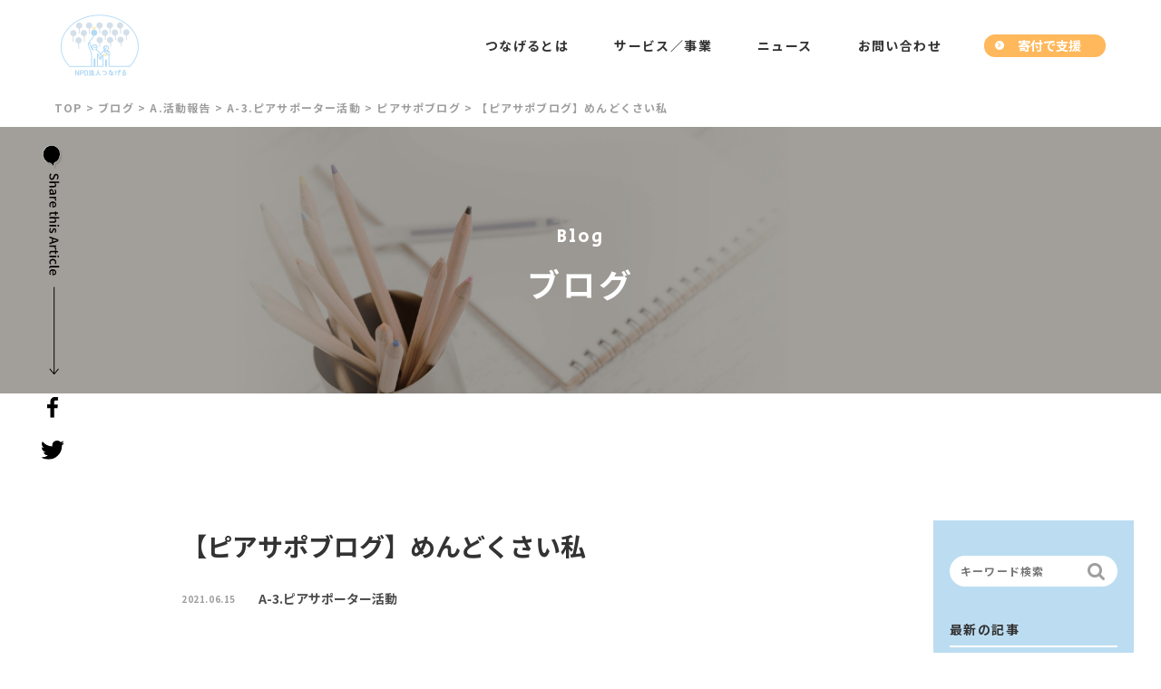

--- FILE ---
content_type: text/html; charset=UTF-8
request_url: https://tsunagerunpo.com/blog/7246/
body_size: 16657
content:
<!doctype html>
<html lang="ja">
<head>
<meta charset="UTF-8">
<meta name="viewport" content="width=device-width, initial-scale=1">
<meta property="og:url" content="https://tsunagerunpo.com">
<meta property="og:title" content="NPO法人つなげる">
<!-- 通常のファビコン -->
<link rel="shortcut icon" href="https://tsunagerunpo.com/wp-content/themes/tsunageru_wp/src/images/common/favicon.ico">
<!-- IOS用のファビコン -->
<link rel="apple-touch-icon" href="https://tsunagerunpo.com/wp-content/themes/tsunageru_wp/src/images/common/apple-touch-icon.png" sizes="180x180">
<!-- Android用のファビコン -->
<link rel="icon" type="image/png" href="https://tsunagerunpo.com/wp-content/themes/tsunageru_wp/src/images/common/android-touch-icon.png" sizes="192x192">
<link rel="profile" href="https://gmpg.org/xfn/11">

<!-- IE対応 -->
<script src="https://cdnjs.cloudflare.com/ajax/libs/picturefill/3.0.3/picturefill.js"></script>
<!-- google-font -->
<link rel="preconnect" href="https://fonts.googleapis.com">
<link rel="preconnect" href="https://fonts.gstatic.com" crossorigin>
<link href="https://fonts.googleapis.com/css2?family=Noto+Sans+JP:wght@400;500;700;800;900&family=Secular+One&display=swap" rel="stylesheet">
<!-- 共通CSS -->
<link href="https://maxcdn.bootstrapcdn.com/font-awesome/4.7.0/css/font-awesome.min.css" rel="stylesheet">
<link rel='stylesheet' href='https://tsunagerunpo.com/wp-content/themes/tsunageru_wp/src/slick/slick.css' type='text/css'>
<link rel='stylesheet' href='https://tsunagerunpo.com/wp-content/themes/tsunageru_wp/src/slick/slick-theme.css' type='text/css'>
<link rel='stylesheet' href='https://tsunagerunpo.com/wp-content/themes/tsunageru_wp/src/css/common.min.css' type='text/css'>
<!-- 個別CSS -->
  <link rel="stylesheet" href="https://tsunagerunpo.com/wp-content/themes/tsunageru_wp/src/css/blog.min.css" />
		<!-- All in One SEO 4.6.0 - aioseo.com -->
		<title>【ピアサポブログ】めんどくさい私 - NPO法人つなげる</title>
		<meta name="description" content="つなげるピアサポさんも、それぞれの苦労があったから今の活動につながっています。 活動の原動を教えてもらいました" />
		<meta name="robots" content="max-image-preview:large" />
		<link rel="canonical" href="https://tsunagerunpo.com/blog/7246/" />
		<meta name="generator" content="All in One SEO (AIOSEO) 4.6.0" />
		<meta property="og:locale" content="ja_JP" />
		<meta property="og:site_name" content="NPO法人つなげる - 『命の誕生を当たり前に喜べる社会に』が、最終的に目指していることです。その中で、『育児を、みんなで育てよう』を合言葉に、ママ・パパ、企業・行政など「みんなで育児を育てていこうよ」と前のめりの人たちといっしょに進めていきたいなと思います。" />
		<meta property="og:type" content="article" />
		<meta property="og:title" content="【ピアサポブログ】めんどくさい私 - NPO法人つなげる" />
		<meta property="og:description" content="つなげるピアサポさんも、それぞれの苦労があったから今の活動につながっています。 活動の原動を教えてもらいました" />
		<meta property="og:url" content="https://tsunagerunpo.com/blog/7246/" />
		<meta property="og:image" content="https://tsunagerunpo.com/wp-content/uploads/2020/12/visual_sp.jpg" />
		<meta property="og:image:secure_url" content="https://tsunagerunpo.com/wp-content/uploads/2020/12/visual_sp.jpg" />
		<meta property="og:image:width" content="700" />
		<meta property="og:image:height" content="700" />
		<meta property="article:published_time" content="2021-06-15T10:15:44+00:00" />
		<meta property="article:modified_time" content="2021-06-15T10:15:44+00:00" />
		<meta property="article:publisher" content="https://www.facebook.com/tsunageru.npo" />
		<meta name="twitter:card" content="summary" />
		<meta name="twitter:site" content="@tsunageru_npo" />
		<meta name="twitter:title" content="【ピアサポブログ】めんどくさい私 - NPO法人つなげる" />
		<meta name="twitter:description" content="つなげるピアサポさんも、それぞれの苦労があったから今の活動につながっています。 活動の原動を教えてもらいました" />
		<meta name="twitter:creator" content="@tsunageru_npo" />
		<meta name="twitter:image" content="https://tsunagerunpo.com/wp-content/uploads/2020/12/visual_sp.jpg" />
		<script type="application/ld+json" class="aioseo-schema">
			{"@context":"https:\/\/schema.org","@graph":[{"@type":"BreadcrumbList","@id":"https:\/\/tsunagerunpo.com\/blog\/7246\/#breadcrumblist","itemListElement":[{"@type":"ListItem","@id":"https:\/\/tsunagerunpo.com\/#listItem","position":1,"name":"\u5bb6","item":"https:\/\/tsunagerunpo.com\/","nextItem":"https:\/\/tsunagerunpo.com\/blog\/7246\/#listItem"},{"@type":"ListItem","@id":"https:\/\/tsunagerunpo.com\/blog\/7246\/#listItem","position":2,"name":"\u3010\u30d4\u30a2\u30b5\u30dd\u30d6\u30ed\u30b0\u3011\u3081\u3093\u3069\u304f\u3055\u3044\u79c1","previousItem":"https:\/\/tsunagerunpo.com\/#listItem"}]},{"@type":"Organization","@id":"https:\/\/tsunagerunpo.com\/#organization","name":"NPO\u6cd5\u4eba\u3064\u306a\u3052\u308b","url":"https:\/\/tsunagerunpo.com\/","logo":{"@type":"ImageObject","url":"https:\/\/tsunagerunpo.com\/wp-content\/uploads\/2020\/12\/h_logo.png","@id":"https:\/\/tsunagerunpo.com\/blog\/7246\/#organizationLogo"},"image":{"@id":"https:\/\/tsunagerunpo.com\/blog\/7246\/#organizationLogo"},"sameAs":["https:\/\/www.facebook.com\/tsunageru.npo","https:\/\/twitter.com\/tsunageru_npo","https:\/\/www.instagram.com\/npo_tsunageru\/?hl=ja"]},{"@type":"WebPage","@id":"https:\/\/tsunagerunpo.com\/blog\/7246\/#webpage","url":"https:\/\/tsunagerunpo.com\/blog\/7246\/","name":"\u3010\u30d4\u30a2\u30b5\u30dd\u30d6\u30ed\u30b0\u3011\u3081\u3093\u3069\u304f\u3055\u3044\u79c1 - NPO\u6cd5\u4eba\u3064\u306a\u3052\u308b","description":"\u3064\u306a\u3052\u308b\u30d4\u30a2\u30b5\u30dd\u3055\u3093\u3082\u3001\u305d\u308c\u305e\u308c\u306e\u82e6\u52b4\u304c\u3042\u3063\u305f\u304b\u3089\u4eca\u306e\u6d3b\u52d5\u306b\u3064\u306a\u304c\u3063\u3066\u3044\u307e\u3059\u3002 \u6d3b\u52d5\u306e\u539f\u52d5\u3092\u6559\u3048\u3066\u3082\u3089\u3044\u307e\u3057\u305f","inLanguage":"ja","isPartOf":{"@id":"https:\/\/tsunagerunpo.com\/#website"},"breadcrumb":{"@id":"https:\/\/tsunagerunpo.com\/blog\/7246\/#breadcrumblist"},"image":{"@type":"ImageObject","url":"https:\/\/tsunagerunpo.com\/wp-content\/uploads\/2021\/06\/\u30d4\u30a2\u30b5\u30dd\u30d6\u30ed\u30b0.png","@id":"https:\/\/tsunagerunpo.com\/blog\/7246\/#mainImage","width":1080,"height":1080},"primaryImageOfPage":{"@id":"https:\/\/tsunagerunpo.com\/blog\/7246\/#mainImage"},"datePublished":"2021-06-15T19:15:44+09:00","dateModified":"2021-06-15T19:15:44+09:00"},{"@type":"WebSite","@id":"https:\/\/tsunagerunpo.com\/#website","url":"https:\/\/tsunagerunpo.com\/","name":"NPO\u6cd5\u4eba\u3064\u306a\u3052\u308b","alternateName":"NPO\u6cd5\u4eba\u3064\u306a\u3052\u308b","description":"\u300e\u547d\u306e\u8a95\u751f\u3092\u5f53\u305f\u308a\u524d\u306b\u559c\u3079\u308b\u793e\u4f1a\u306b\u300f\u304c\u3001\u6700\u7d42\u7684\u306b\u76ee\u6307\u3057\u3066\u3044\u308b\u3053\u3068\u3067\u3059\u3002\u305d\u306e\u4e2d\u3067\u3001\u300e\u80b2\u5150\u3092\u3001\u307f\u3093\u306a\u3067\u80b2\u3066\u3088\u3046\u300f\u3092\u5408\u8a00\u8449\u306b\u3001\u30de\u30de\u30fb\u30d1\u30d1\u3001\u4f01\u696d\u30fb\u884c\u653f\u306a\u3069\u300c\u307f\u3093\u306a\u3067\u80b2\u5150\u3092\u80b2\u3066\u3066\u3044\u3053\u3046\u3088\u300d\u3068\u524d\u306e\u3081\u308a\u306e\u4eba\u305f\u3061\u3068\u3044\u3063\u3057\u3087\u306b\u9032\u3081\u3066\u3044\u304d\u305f\u3044\u306a\u3068\u601d\u3044\u307e\u3059\u3002","inLanguage":"ja","publisher":{"@id":"https:\/\/tsunagerunpo.com\/#organization"}}]}
		</script>
		<!-- All in One SEO -->

<link rel='dns-prefetch' href='//ajaxzip3.github.io' />
<script type="text/javascript">
/* <![CDATA[ */
window._wpemojiSettings = {"baseUrl":"https:\/\/s.w.org\/images\/core\/emoji\/15.0.3\/72x72\/","ext":".png","svgUrl":"https:\/\/s.w.org\/images\/core\/emoji\/15.0.3\/svg\/","svgExt":".svg","source":{"concatemoji":"https:\/\/tsunagerunpo.com\/wp-includes\/js\/wp-emoji-release.min.js?ver=dd5dcdeca60df7ad4f8b318c81b8c117"}};
/*! This file is auto-generated */
!function(i,n){var o,s,e;function c(e){try{var t={supportTests:e,timestamp:(new Date).valueOf()};sessionStorage.setItem(o,JSON.stringify(t))}catch(e){}}function p(e,t,n){e.clearRect(0,0,e.canvas.width,e.canvas.height),e.fillText(t,0,0);var t=new Uint32Array(e.getImageData(0,0,e.canvas.width,e.canvas.height).data),r=(e.clearRect(0,0,e.canvas.width,e.canvas.height),e.fillText(n,0,0),new Uint32Array(e.getImageData(0,0,e.canvas.width,e.canvas.height).data));return t.every(function(e,t){return e===r[t]})}function u(e,t,n){switch(t){case"flag":return n(e,"\ud83c\udff3\ufe0f\u200d\u26a7\ufe0f","\ud83c\udff3\ufe0f\u200b\u26a7\ufe0f")?!1:!n(e,"\ud83c\uddfa\ud83c\uddf3","\ud83c\uddfa\u200b\ud83c\uddf3")&&!n(e,"\ud83c\udff4\udb40\udc67\udb40\udc62\udb40\udc65\udb40\udc6e\udb40\udc67\udb40\udc7f","\ud83c\udff4\u200b\udb40\udc67\u200b\udb40\udc62\u200b\udb40\udc65\u200b\udb40\udc6e\u200b\udb40\udc67\u200b\udb40\udc7f");case"emoji":return!n(e,"\ud83d\udc26\u200d\u2b1b","\ud83d\udc26\u200b\u2b1b")}return!1}function f(e,t,n){var r="undefined"!=typeof WorkerGlobalScope&&self instanceof WorkerGlobalScope?new OffscreenCanvas(300,150):i.createElement("canvas"),a=r.getContext("2d",{willReadFrequently:!0}),o=(a.textBaseline="top",a.font="600 32px Arial",{});return e.forEach(function(e){o[e]=t(a,e,n)}),o}function t(e){var t=i.createElement("script");t.src=e,t.defer=!0,i.head.appendChild(t)}"undefined"!=typeof Promise&&(o="wpEmojiSettingsSupports",s=["flag","emoji"],n.supports={everything:!0,everythingExceptFlag:!0},e=new Promise(function(e){i.addEventListener("DOMContentLoaded",e,{once:!0})}),new Promise(function(t){var n=function(){try{var e=JSON.parse(sessionStorage.getItem(o));if("object"==typeof e&&"number"==typeof e.timestamp&&(new Date).valueOf()<e.timestamp+604800&&"object"==typeof e.supportTests)return e.supportTests}catch(e){}return null}();if(!n){if("undefined"!=typeof Worker&&"undefined"!=typeof OffscreenCanvas&&"undefined"!=typeof URL&&URL.createObjectURL&&"undefined"!=typeof Blob)try{var e="postMessage("+f.toString()+"("+[JSON.stringify(s),u.toString(),p.toString()].join(",")+"));",r=new Blob([e],{type:"text/javascript"}),a=new Worker(URL.createObjectURL(r),{name:"wpTestEmojiSupports"});return void(a.onmessage=function(e){c(n=e.data),a.terminate(),t(n)})}catch(e){}c(n=f(s,u,p))}t(n)}).then(function(e){for(var t in e)n.supports[t]=e[t],n.supports.everything=n.supports.everything&&n.supports[t],"flag"!==t&&(n.supports.everythingExceptFlag=n.supports.everythingExceptFlag&&n.supports[t]);n.supports.everythingExceptFlag=n.supports.everythingExceptFlag&&!n.supports.flag,n.DOMReady=!1,n.readyCallback=function(){n.DOMReady=!0}}).then(function(){return e}).then(function(){var e;n.supports.everything||(n.readyCallback(),(e=n.source||{}).concatemoji?t(e.concatemoji):e.wpemoji&&e.twemoji&&(t(e.twemoji),t(e.wpemoji)))}))}((window,document),window._wpemojiSettings);
/* ]]> */
</script>
<link rel='stylesheet' id='sbi_styles-css' href='https://tsunagerunpo.com/wp-content/plugins/instagram-feed/css/sbi-styles.min.css?ver=6.2.10' type='text/css' media='all' />
<style id='wp-emoji-styles-inline-css' type='text/css'>

	img.wp-smiley, img.emoji {
		display: inline !important;
		border: none !important;
		box-shadow: none !important;
		height: 1em !important;
		width: 1em !important;
		margin: 0 0.07em !important;
		vertical-align: -0.1em !important;
		background: none !important;
		padding: 0 !important;
	}
</style>
<link rel='stylesheet' id='wp-block-library-css' href='https://tsunagerunpo.com/wp-includes/css/dist/block-library/style.min.css?ver=dd5dcdeca60df7ad4f8b318c81b8c117' type='text/css' media='all' />
<style id='classic-theme-styles-inline-css' type='text/css'>
/*! This file is auto-generated */
.wp-block-button__link{color:#fff;background-color:#32373c;border-radius:9999px;box-shadow:none;text-decoration:none;padding:calc(.667em + 2px) calc(1.333em + 2px);font-size:1.125em}.wp-block-file__button{background:#32373c;color:#fff;text-decoration:none}
</style>
<style id='global-styles-inline-css' type='text/css'>
body{--wp--preset--color--black: #000000;--wp--preset--color--cyan-bluish-gray: #abb8c3;--wp--preset--color--white: #ffffff;--wp--preset--color--pale-pink: #f78da7;--wp--preset--color--vivid-red: #cf2e2e;--wp--preset--color--luminous-vivid-orange: #ff6900;--wp--preset--color--luminous-vivid-amber: #fcb900;--wp--preset--color--light-green-cyan: #7bdcb5;--wp--preset--color--vivid-green-cyan: #00d084;--wp--preset--color--pale-cyan-blue: #8ed1fc;--wp--preset--color--vivid-cyan-blue: #0693e3;--wp--preset--color--vivid-purple: #9b51e0;--wp--preset--gradient--vivid-cyan-blue-to-vivid-purple: linear-gradient(135deg,rgba(6,147,227,1) 0%,rgb(155,81,224) 100%);--wp--preset--gradient--light-green-cyan-to-vivid-green-cyan: linear-gradient(135deg,rgb(122,220,180) 0%,rgb(0,208,130) 100%);--wp--preset--gradient--luminous-vivid-amber-to-luminous-vivid-orange: linear-gradient(135deg,rgba(252,185,0,1) 0%,rgba(255,105,0,1) 100%);--wp--preset--gradient--luminous-vivid-orange-to-vivid-red: linear-gradient(135deg,rgba(255,105,0,1) 0%,rgb(207,46,46) 100%);--wp--preset--gradient--very-light-gray-to-cyan-bluish-gray: linear-gradient(135deg,rgb(238,238,238) 0%,rgb(169,184,195) 100%);--wp--preset--gradient--cool-to-warm-spectrum: linear-gradient(135deg,rgb(74,234,220) 0%,rgb(151,120,209) 20%,rgb(207,42,186) 40%,rgb(238,44,130) 60%,rgb(251,105,98) 80%,rgb(254,248,76) 100%);--wp--preset--gradient--blush-light-purple: linear-gradient(135deg,rgb(255,206,236) 0%,rgb(152,150,240) 100%);--wp--preset--gradient--blush-bordeaux: linear-gradient(135deg,rgb(254,205,165) 0%,rgb(254,45,45) 50%,rgb(107,0,62) 100%);--wp--preset--gradient--luminous-dusk: linear-gradient(135deg,rgb(255,203,112) 0%,rgb(199,81,192) 50%,rgb(65,88,208) 100%);--wp--preset--gradient--pale-ocean: linear-gradient(135deg,rgb(255,245,203) 0%,rgb(182,227,212) 50%,rgb(51,167,181) 100%);--wp--preset--gradient--electric-grass: linear-gradient(135deg,rgb(202,248,128) 0%,rgb(113,206,126) 100%);--wp--preset--gradient--midnight: linear-gradient(135deg,rgb(2,3,129) 0%,rgb(40,116,252) 100%);--wp--preset--font-size--small: 13px;--wp--preset--font-size--medium: 20px;--wp--preset--font-size--large: 36px;--wp--preset--font-size--x-large: 42px;--wp--preset--spacing--20: 0.44rem;--wp--preset--spacing--30: 0.67rem;--wp--preset--spacing--40: 1rem;--wp--preset--spacing--50: 1.5rem;--wp--preset--spacing--60: 2.25rem;--wp--preset--spacing--70: 3.38rem;--wp--preset--spacing--80: 5.06rem;--wp--preset--shadow--natural: 6px 6px 9px rgba(0, 0, 0, 0.2);--wp--preset--shadow--deep: 12px 12px 50px rgba(0, 0, 0, 0.4);--wp--preset--shadow--sharp: 6px 6px 0px rgba(0, 0, 0, 0.2);--wp--preset--shadow--outlined: 6px 6px 0px -3px rgba(255, 255, 255, 1), 6px 6px rgba(0, 0, 0, 1);--wp--preset--shadow--crisp: 6px 6px 0px rgba(0, 0, 0, 1);}:where(.is-layout-flex){gap: 0.5em;}:where(.is-layout-grid){gap: 0.5em;}body .is-layout-flex{display: flex;}body .is-layout-flex{flex-wrap: wrap;align-items: center;}body .is-layout-flex > *{margin: 0;}body .is-layout-grid{display: grid;}body .is-layout-grid > *{margin: 0;}:where(.wp-block-columns.is-layout-flex){gap: 2em;}:where(.wp-block-columns.is-layout-grid){gap: 2em;}:where(.wp-block-post-template.is-layout-flex){gap: 1.25em;}:where(.wp-block-post-template.is-layout-grid){gap: 1.25em;}.has-black-color{color: var(--wp--preset--color--black) !important;}.has-cyan-bluish-gray-color{color: var(--wp--preset--color--cyan-bluish-gray) !important;}.has-white-color{color: var(--wp--preset--color--white) !important;}.has-pale-pink-color{color: var(--wp--preset--color--pale-pink) !important;}.has-vivid-red-color{color: var(--wp--preset--color--vivid-red) !important;}.has-luminous-vivid-orange-color{color: var(--wp--preset--color--luminous-vivid-orange) !important;}.has-luminous-vivid-amber-color{color: var(--wp--preset--color--luminous-vivid-amber) !important;}.has-light-green-cyan-color{color: var(--wp--preset--color--light-green-cyan) !important;}.has-vivid-green-cyan-color{color: var(--wp--preset--color--vivid-green-cyan) !important;}.has-pale-cyan-blue-color{color: var(--wp--preset--color--pale-cyan-blue) !important;}.has-vivid-cyan-blue-color{color: var(--wp--preset--color--vivid-cyan-blue) !important;}.has-vivid-purple-color{color: var(--wp--preset--color--vivid-purple) !important;}.has-black-background-color{background-color: var(--wp--preset--color--black) !important;}.has-cyan-bluish-gray-background-color{background-color: var(--wp--preset--color--cyan-bluish-gray) !important;}.has-white-background-color{background-color: var(--wp--preset--color--white) !important;}.has-pale-pink-background-color{background-color: var(--wp--preset--color--pale-pink) !important;}.has-vivid-red-background-color{background-color: var(--wp--preset--color--vivid-red) !important;}.has-luminous-vivid-orange-background-color{background-color: var(--wp--preset--color--luminous-vivid-orange) !important;}.has-luminous-vivid-amber-background-color{background-color: var(--wp--preset--color--luminous-vivid-amber) !important;}.has-light-green-cyan-background-color{background-color: var(--wp--preset--color--light-green-cyan) !important;}.has-vivid-green-cyan-background-color{background-color: var(--wp--preset--color--vivid-green-cyan) !important;}.has-pale-cyan-blue-background-color{background-color: var(--wp--preset--color--pale-cyan-blue) !important;}.has-vivid-cyan-blue-background-color{background-color: var(--wp--preset--color--vivid-cyan-blue) !important;}.has-vivid-purple-background-color{background-color: var(--wp--preset--color--vivid-purple) !important;}.has-black-border-color{border-color: var(--wp--preset--color--black) !important;}.has-cyan-bluish-gray-border-color{border-color: var(--wp--preset--color--cyan-bluish-gray) !important;}.has-white-border-color{border-color: var(--wp--preset--color--white) !important;}.has-pale-pink-border-color{border-color: var(--wp--preset--color--pale-pink) !important;}.has-vivid-red-border-color{border-color: var(--wp--preset--color--vivid-red) !important;}.has-luminous-vivid-orange-border-color{border-color: var(--wp--preset--color--luminous-vivid-orange) !important;}.has-luminous-vivid-amber-border-color{border-color: var(--wp--preset--color--luminous-vivid-amber) !important;}.has-light-green-cyan-border-color{border-color: var(--wp--preset--color--light-green-cyan) !important;}.has-vivid-green-cyan-border-color{border-color: var(--wp--preset--color--vivid-green-cyan) !important;}.has-pale-cyan-blue-border-color{border-color: var(--wp--preset--color--pale-cyan-blue) !important;}.has-vivid-cyan-blue-border-color{border-color: var(--wp--preset--color--vivid-cyan-blue) !important;}.has-vivid-purple-border-color{border-color: var(--wp--preset--color--vivid-purple) !important;}.has-vivid-cyan-blue-to-vivid-purple-gradient-background{background: var(--wp--preset--gradient--vivid-cyan-blue-to-vivid-purple) !important;}.has-light-green-cyan-to-vivid-green-cyan-gradient-background{background: var(--wp--preset--gradient--light-green-cyan-to-vivid-green-cyan) !important;}.has-luminous-vivid-amber-to-luminous-vivid-orange-gradient-background{background: var(--wp--preset--gradient--luminous-vivid-amber-to-luminous-vivid-orange) !important;}.has-luminous-vivid-orange-to-vivid-red-gradient-background{background: var(--wp--preset--gradient--luminous-vivid-orange-to-vivid-red) !important;}.has-very-light-gray-to-cyan-bluish-gray-gradient-background{background: var(--wp--preset--gradient--very-light-gray-to-cyan-bluish-gray) !important;}.has-cool-to-warm-spectrum-gradient-background{background: var(--wp--preset--gradient--cool-to-warm-spectrum) !important;}.has-blush-light-purple-gradient-background{background: var(--wp--preset--gradient--blush-light-purple) !important;}.has-blush-bordeaux-gradient-background{background: var(--wp--preset--gradient--blush-bordeaux) !important;}.has-luminous-dusk-gradient-background{background: var(--wp--preset--gradient--luminous-dusk) !important;}.has-pale-ocean-gradient-background{background: var(--wp--preset--gradient--pale-ocean) !important;}.has-electric-grass-gradient-background{background: var(--wp--preset--gradient--electric-grass) !important;}.has-midnight-gradient-background{background: var(--wp--preset--gradient--midnight) !important;}.has-small-font-size{font-size: var(--wp--preset--font-size--small) !important;}.has-medium-font-size{font-size: var(--wp--preset--font-size--medium) !important;}.has-large-font-size{font-size: var(--wp--preset--font-size--large) !important;}.has-x-large-font-size{font-size: var(--wp--preset--font-size--x-large) !important;}
.wp-block-navigation a:where(:not(.wp-element-button)){color: inherit;}
:where(.wp-block-post-template.is-layout-flex){gap: 1.25em;}:where(.wp-block-post-template.is-layout-grid){gap: 1.25em;}
:where(.wp-block-columns.is-layout-flex){gap: 2em;}:where(.wp-block-columns.is-layout-grid){gap: 2em;}
.wp-block-pullquote{font-size: 1.5em;line-height: 1.6;}
</style>
<link rel='stylesheet' id='contact-form-7-css' href='https://tsunagerunpo.com/wp-content/plugins/contact-form-7/includes/css/styles.css?ver=5.9.3' type='text/css' media='all' />
<link rel='stylesheet' id='pz-linkcard-css' href='//tsunagerunpo.com/wp-content/uploads/pz-linkcard/style.css?ver=2.5.3.1.138' type='text/css' media='all' />
<link rel='stylesheet' id='wp-mcm-styles-css' href='https://tsunagerunpo.com/wp-content/plugins/wp-media-category-management/css/wp-mcm-styles.css?ver=2.2.1' type='text/css' media='all' />
<script type="text/javascript" src="https://tsunagerunpo.com/wp-includes/js/jquery/jquery.min.js?ver=3.7.1" id="jquery-core-js"></script>
<script type="text/javascript" src="https://tsunagerunpo.com/wp-includes/js/jquery/jquery-migrate.min.js?ver=3.4.1" id="jquery-migrate-js"></script>
<link rel="https://api.w.org/" href="https://tsunagerunpo.com/wp-json/" /><link rel="alternate" type="application/json" href="https://tsunagerunpo.com/wp-json/wp/v2/blog/7246" /><link rel="EditURI" type="application/rsd+xml" title="RSD" href="https://tsunagerunpo.com/xmlrpc.php?rsd" />
<link rel="alternate" type="application/json+oembed" href="https://tsunagerunpo.com/wp-json/oembed/1.0/embed?url=https%3A%2F%2Ftsunagerunpo.com%2Fblog%2F7246%2F" />
<link rel="alternate" type="text/xml+oembed" href="https://tsunagerunpo.com/wp-json/oembed/1.0/embed?url=https%3A%2F%2Ftsunagerunpo.com%2Fblog%2F7246%2F&#038;format=xml" />
<style id="wpforms-css-vars-root">
				:root {
					--wpforms-field-border-radius: 3px;
--wpforms-field-background-color: #ffffff;
--wpforms-field-border-color: rgba( 0, 0, 0, 0.25 );
--wpforms-field-text-color: rgba( 0, 0, 0, 0.7 );
--wpforms-label-color: rgba( 0, 0, 0, 0.85 );
--wpforms-label-sublabel-color: rgba( 0, 0, 0, 0.55 );
--wpforms-label-error-color: #d63637;
--wpforms-button-border-radius: 3px;
--wpforms-button-background-color: #066aab;
--wpforms-button-text-color: #ffffff;
--wpforms-page-break-color: #066aab;
--wpforms-field-size-input-height: 43px;
--wpforms-field-size-input-spacing: 15px;
--wpforms-field-size-font-size: 16px;
--wpforms-field-size-line-height: 19px;
--wpforms-field-size-padding-h: 14px;
--wpforms-field-size-checkbox-size: 16px;
--wpforms-field-size-sublabel-spacing: 5px;
--wpforms-field-size-icon-size: 1;
--wpforms-label-size-font-size: 16px;
--wpforms-label-size-line-height: 19px;
--wpforms-label-size-sublabel-font-size: 14px;
--wpforms-label-size-sublabel-line-height: 17px;
--wpforms-button-size-font-size: 17px;
--wpforms-button-size-height: 41px;
--wpforms-button-size-padding-h: 15px;
--wpforms-button-size-margin-top: 10px;

				}
			</style><script>
  (function(d) {
    var config = {
      kitId: 'vpo1lhc',
      scriptTimeout: 3000,
      async: true
    },
    h=d.documentElement,t=setTimeout(function(){h.className=h.className.replace(/\bwf-loading\b/g,"")+" wf-inactive";},config.scriptTimeout),tk=d.createElement("script"),f=false,s=d.getElementsByTagName("script")[0],a;h.className+=" wf-loading";tk.src='https://use.typekit.net/'+config.kitId+'.js';tk.async=true;tk.onload=tk.onreadystatechange=function(){a=this.readyState;if(f||a&&a!="complete"&&a!="loaded")return;f=true;clearTimeout(t);try{Typekit.load(config)}catch(e){}};s.parentNode.insertBefore(tk,s)
  })(document);
</script>
<!-- Global site tag (gtag.js) - Google Analytics -->
<script async src="https://www.googletagmanager.com/gtag/js?id=UA-163348952-1"></script>
<script>
  window.dataLayer = window.dataLayer || [];
  function gtag(){dataLayer.push(arguments);}
  gtag('js', new Date());

  gtag('config', 'UA-163348952-1');
</script>

</head>

<body data-rsssl=1>
<div id="wrapper">
<div id="mask"></div>
  <h1 class="h_sp-logo"><a href="https://tsunagerunpo.com"><img width="100" height="100" src="https://tsunagerunpo.com/wp-content/themes/tsunageru_wp/src/images/common/h_logo_sp.png" alt="NPO法人つなげる"></a></h1>
  <header class="header">
    <div class="header_container">
      <div class="h_content">
        <div class="h_left">
          <h1 class="h_logo pc"><a href="https://tsunagerunpo.com"><img width="100" height="100" width="22" height="33" class="logo_img" src="https://tsunagerunpo.com/wp-content/themes/tsunageru_wp/src/images/common/h_logo@2x.png" alt="NPO法人つなげる" ></a></h1>
        </div>
        <ul class="h_sp-bar">
          <li class="h_sp-bar-home"><a href="https://tsunagerunpo.com"><span><img src="https://tsunagerunpo.com/wp-content/themes/tsunageru_wp/src/images/common/h_sphome.svg" alt="" ></span>HOME</a></li>
          <li class="h_sp-bar-about"><a href="https://tsunagerunpo.com/about"><span><img src="https://tsunagerunpo.com/wp-content/themes/tsunageru_wp/src/images/common/h_spabout.svg" alt="" ></span>つなげるとは</a></li>
          <li class="h_sp-bar-line"><a href="https://page.line.me/159etpmu?openQrModal=true" target="_blank"><span><img src="https://tsunagerunpo.com/wp-content/themes/tsunageru_wp/src/images/common/h_spline.svg" alt="" ></span>公式LINE</a></li>
          <li class="h_sp-bar-kifu"><a href="https://tsunagerunpo.com/ouen"><span><img src="https://tsunagerunpo.com/wp-content/themes/tsunageru_wp/src/images/common/h_spheart.svg" alt="" ></span>寄付で支援</a></li>
          <li class="h_sp-bar-hb">
          <div class="drawer-icon">
            <div class="drawer-icon__bars">
                <div class="drawer-icon__bar1"></div>
                <div class="drawer-icon__bar2"></div>
                <div class="drawer-icon__bar3"></div>
            </div>
          </div>
        </ul>
        <div class="h_right">
          <div id="menu">
            
            <div class="menu_content">
              <div class="gnav">
                <nav>
                  <ul class="gnav_list">
                    <li class="sp"><a href="https://tsunagerunpo.com">HOME</a></li>
                    <li><a href="https://tsunagerunpo.com/about" class="parent-menu">つなげるとは</a>
                    <div class="sub-menu_block">
                            <div class="container">
                                <div class="sub-menu_inner">
                                    <div class="sub-menu_title">
                                        <h2 class="title">つなげるとは</h2>
                                    </div>
                                    <ul class="sub-menu">
                                        <li><a href="https://tsunagerunpo.com/about#about_interview"><span class="arrow_right"><img class="logo_img" src="https://tsunagerunpo.com/wp-content/themes/tsunageru_wp/src/images/common/arrow_right-blue.svg" alt="" ></span>代表メッセージ</a></li>
                                        <li><a href="https://tsunagerunpo.com/about#about_overview"><span class="arrow_right"><img  src="https://tsunagerunpo.com/wp-content/themes/tsunageru_wp/src/images/common/arrow_right-blue.svg" alt="" ></span>団体概要</a></li>
                                      </ul>
                                      <ul class="sub-menu">
                                      <li><a href="https://tsunagerunpo.com/about#about_theory"><span class="arrow_right"><img  src="https://tsunagerunpo.com/wp-content/themes/tsunageru_wp/src/images/common/arrow_right-blue.svg" alt="" ></span>TOC</a></li>
                                      <li><a href="https://tsunagerunpo.com/blog_cat/katsudou"><span class="arrow_right"><img  src="https://tsunagerunpo.com/wp-content/themes/tsunageru_wp/src/images/common/arrow_right-blue.svg" alt="" ></span>活動報告</a></li>
                                    </ul>
                                </div>
                            </div>
                        </div>
                    </li>
                    <li><a href="https://tsunagerunpo.com/service">サービス／事業</a>
                    <div class="sub-menu_block">
                            <div class="container">
                                <div class="sub-menu_inner">
                                    <div class="sub-menu_title">
                                    <h2 class="title">サービス／事業</h2></div>
                                    <ul class="sub-menu">
                                    
                                        <li><a href="https://tsunagerunpo.com/service#service_shien"><span class="arrow_right"><img src="https://tsunagerunpo.com/wp-content/themes/tsunageru_wp/src/images/common/arrow_right-blue.svg" alt="" ></span>支援内容</a></li>
                                        <li><a href="https://tsunagerunpo.com/blog_cat/katsudou"><span class="arrow_right"><img src="https://tsunagerunpo.com/wp-content/themes/tsunageru_wp/src/images/common/arrow_right-blue.svg" alt="" ></span>その他活動</a></li>
                                        </ul>
                                        <ul class="sub-menu sub-menumd">
                                        <li><a href="https://tatai-ch.jp/"><span class="arrow_right"><img src="https://tsunagerunpo.com/wp-content/themes/tsunageru_wp/src/images/common/arrow_right-blue.svg" alt="" ></span>多胎チャンネル</a></li>
                                        <li><a href="https://tsunagerunpo.com/service#service_material"><span class="arrow_right"><img src="https://tsunagerunpo.com/wp-content/themes/tsunageru_wp/src/images/common/arrow_right-blue.svg" alt="" ></span>事業/調査報告書</a></li>
                                    </ul>
                                    <ul class="sub-menu">
                                        <li><a href="https://tsunagerunpo.com/lp/peer-support/"><span class="arrow_right"><img src="https://tsunagerunpo.com/wp-content/themes/tsunageru_wp/src/images/common/arrow_right-blue.svg" alt="" ></span>ピアサポ養成</a></li>
                                    </ul>
                                </div>
                            </div>
                        </div>
                    </li>
                    <li><a href="https://tsunagerunpo.com/mainnews">ニュース</a>
                    <div class="sub-menu_block">
                            <div class="container">
                                <div class="sub-menu_inner">
                                    <div class="sub-menu_title">
                                    <h2 class="title">ニュース</h2></div>
                                    <ul class="sub-menu">
                                    <li><a href="https://tsunagerunpo.com/news"><span class="arrow_right"><img src="https://tsunagerunpo.com/wp-content/themes/tsunageru_wp/src/images/common/arrow_right-blue.svg" alt="" ></span>最新情報</a></li>
                                  </ul>
                                  <ul class="sub-menu">
                                      <li><a href="https://tsunagerunpo.com/blog_cat/katsudou"><span class="arrow_right"><img src="https://tsunagerunpo.com/wp-content/themes/tsunageru_wp/src/images/common/arrow_right-blue.svg" alt="" ></span>ブログ</a></li>
                                    </ul>
                                </div>
                            </div>
                        </div>
                    </li>
                        <li><a href="https://tsunagerunpo.com/contact">お問い合わせ</a>
                        <li class="sp"><a href="https://tsunagerunpo.com/privacy">プライバシーポリシー</a>
                        <li class="sp"><a href="https://tsunagerunpo.com/low">特定商取引法に基づく表示</a>
                        <li class="sp"><a href="https://tsunagerunpo.com/futagonoie_terms_service">『ふたごのいえ』利用規約</a>
                        <li class="sp"><a href="https://tsunagerunpo.com/terms_service">『ふたごのまち』利用規約</a>
                        <li><div class="btn__kifu"><a href="https://tsunagerunpo.com/ouen" class="h-btn"><span class="arrow_right"><img class="logo_img" src="https://tsunagerunpo.com/wp-content/themes/tsunageru_wp/src/images/common/arrow_right-og.svg" alt="" ></span>寄付で支援</a></div>
                    </ul>
                </nav>
              </div>
            </div>
          </div>
                    <!--<div class="h_btn"><a href="https://tsunagerunpo.com/ouen" class="btn_hnav">応援する</a></div>-->
        </div>
    </div>


    <span class="drawer-background"></span>
    <div class="menu_content drawer-content">
              <div class="gnav">
                <nav>
                  <ul class="gnav_list">
                    <li class="sp"><a href="https://tsunagerunpo.com">HOME</a></li>
                    <li><a href="https://tsunagerunpo.com/about" class="parent-menu">つなげるとは</a>
                    <div class="sub-menu_block">
                            <div class="container">
                                <div class="sub-menu_inner">
                                    <div class="sub-menu_title">
                                        <h2 class="title">つなげるとは</h2>
                                    </div>
                                    <ul class="sub-menu">
                                        <li><a href="https://tsunagerunpo.com/about#about_interview"><span class="arrow_right"><img class="logo_img" src="https://tsunagerunpo.com/wp-content/themes/tsunageru_wp/src/images/common/arrow_right-blue.svg" alt="" ></span>代表メッセージ</a></li>
                                        <li><a href="https://tsunagerunpo.com/about#about_overview"><span class="arrow_right"><img  src="https://tsunagerunpo.com/wp-content/themes/tsunageru_wp/src/images/common/arrow_right-blue.svg" alt="" ></span>団体概要</a></li>
                                      </ul>
                                      <ul class="sub-menu">
                                      <li><a href="https://tsunagerunpo.com/about#about_theory"><span class="arrow_right"><img  src="https://tsunagerunpo.com/wp-content/themes/tsunageru_wp/src/images/common/arrow_right-blue.svg" alt="" ></span>TOC</a></li>
                                      <li><a href="https://tsunagerunpo.com/blog_cat/katsudou"><span class="arrow_right"><img  src="https://tsunagerunpo.com/wp-content/themes/tsunageru_wp/src/images/common/arrow_right-blue.svg" alt="" ></span>活動報告</a></li>
                                    </ul>
                                </div>
                            </div>
                        </div>
                    </li>
                    <li><a href="https://tsunagerunpo.com/service">サービス／事業</a>
                    <div class="sub-menu_block">
                            <div class="container">
                                <div class="sub-menu_inner">
                                    <div class="sub-menu_title">
                                    <h2 class="title">サービス／事業</h2></div>
                                    <ul class="sub-menu">
                                    
                                        <li><a href="https://tsunagerunpo.com/service#service_shien"><span class="arrow_right"><img src="https://tsunagerunpo.com/wp-content/themes/tsunageru_wp/src/images/common/arrow_right-blue.svg" alt="" ></span>支援内容</a></li>
                                        <li><a href="https://tsunagerunpo.com/blog_cat/katsudou"><span class="arrow_right"><img src="https://tsunagerunpo.com/wp-content/themes/tsunageru_wp/src/images/common/arrow_right-blue.svg" alt="" ></span>その他活動</a></li>
                                        </ul>
                                        <ul class="sub-menu sub-menumd">
                                        <li><a href="https://tatai-ch.jp/"><span class="arrow_right"><img src="https://tsunagerunpo.com/wp-content/themes/tsunageru_wp/src/images/common/arrow_right-blue.svg" alt="" ></span>多胎チャンネル</a></li>
                                        <li><a href="https://tsunagerunpo.com/service#service_material"><span class="arrow_right"><img src="https://tsunagerunpo.com/wp-content/themes/tsunageru_wp/src/images/common/arrow_right-blue.svg" alt="" ></span>事業/調査報告書</a></li>
                                    </ul>
                                    <ul class="sub-menu">
                                        <li><a href="https://tsunagerunpo.com/lp/peer-support/"><span class="arrow_right"><img src="https://tsunagerunpo.com/wp-content/themes/tsunageru_wp/src/images/common/arrow_right-blue.svg" alt="" ></span>ピアサポ養成</a></li>
                                    </ul>
                                </div>
                            </div>
                        </div>
                    </li>
                    <li><a href="https://tsunagerunpo.com/mainnews">ニュース</a>
                    <div class="sub-menu_block">
                            <div class="container">
                                <div class="sub-menu_inner">
                                    <div class="sub-menu_title">
                                    <h2 class="title">ニュース</h2></div>
                                    <ul class="sub-menu">
                                    <li><a href="https://tsunagerunpo.com/news"><span class="arrow_right"><img src="https://tsunagerunpo.com/wp-content/themes/tsunageru_wp/src/images/common/arrow_right-blue.svg" alt="" ></span>最新情報</a></li>
                                  </ul>
                                  <ul class="sub-menu">
                                      <li><a href="https://tsunagerunpo.com/blog_cat/katsudou"><span class="arrow_right"><img src="https://tsunagerunpo.com/wp-content/themes/tsunageru_wp/src/images/common/arrow_right-blue.svg" alt="" ></span>ブログ</a></li>
                                    </ul>
                                </div>
                            </div>
                        </div>
                    </li>
                        <li><a href="https://tsunagerunpo.com/contact">お問い合わせ</a>
                        <li class="sp"><a href="https://tsunagerunpo.com/privacy">プライバシーポリシー</a>
                        <li class="sp"><a href="https://tsunagerunpo.com/low">特定商取引法に基づく表示</a>
                        <li class="sp"><a href="https://tsunagerunpo.com/futagonoie_terms_service">『ふたごのいえ』利用規約</a>
                        <li class="sp"><a href="https://tsunagerunpo.com/terms_service">『ふたごのまち』利用規約</a>
                        <li><div class="btn__kifu"><a href="https://tsunagerunpo.com/ouen" class="h-btn h-btn-sp"><span class="arrow_right"><img class="logo_img" src="https://tsunagerunpo.com/wp-content/themes/tsunageru_wp/src/images/common/arrow_right-og.svg" alt="" ></span>寄付で支援</a></div>
                        <!-- <li><div class="mail"><a href="https://bit.ly/3tXnlYW" class="h-btn btn_mail">メルマガ登録</a></div> -->
                    </ul>
                </nav>
              </div>
            </div>
    </div>
  </header>


        <main>
                            <div class="breadcrumbs">
                    <!-- Breadcrumb NavXT 7.3.0 -->
<span property="itemListElement" typeof="ListItem"><a property="item" typeof="WebPage" title="NPO法人つなげるへ移動する" href="https://tsunagerunpo.com" class="home" ><span property="name">TOP</span></a><meta property="position" content="1"></span> &gt; <span property="itemListElement" typeof="ListItem"><a property="item" typeof="WebPage" title="ブログへ移動する" href="https://tsunagerunpo.com/blog/" class="archive post-blog-archive" ><span property="name">ブログ</span></a><meta property="position" content="2"></span> &gt; <span property="itemListElement" typeof="ListItem"><a property="item" typeof="WebPage" title="Go to the A.活動報告 ブログカテゴリ archives." href="https://tsunagerunpo.com/blog_cat/katsudou/" class="taxonomy blog_cat" ><span property="name">A.活動報告</span></a><meta property="position" content="3"></span> &gt; <span property="itemListElement" typeof="ListItem"><a property="item" typeof="WebPage" title="Go to the A-3.ピアサポーター活動 ブログカテゴリ archives." href="https://tsunagerunpo.com/blog_cat/%e3%83%94%e3%82%a2%e3%82%b5%e3%83%9d%e3%83%bc%e3%82%bf%e3%83%bc%e6%b4%bb%e5%8b%95/" class="taxonomy blog_cat" ><span property="name">A-3.ピアサポーター活動</span></a><meta property="position" content="4"></span> &gt; <span property="itemListElement" typeof="ListItem"><a property="item" typeof="WebPage" title="Go to the ピアサポブログ ブログカテゴリ archives." href="https://tsunagerunpo.com/blog_cat/%e3%83%94%e3%82%a2%e3%82%b5%e3%83%9d%e3%83%96%e3%83%ad%e3%82%b0/" class="taxonomy blog_cat" ><span property="name">ピアサポブログ</span></a><meta property="position" content="5"></span> &gt; <span property="itemListElement" typeof="ListItem"><span property="name" class="post post-blog current-item">【ピアサポブログ】めんどくさい私</span><meta property="url" content="https://tsunagerunpo.com/blog/7246/"><meta property="position" content="6"></span>                </div>
                        <div id="page_top" class="page_common">


                <section id="common_visual">
                    <div class="common_visual_contet">
                        <h1 class="common_visual_title"><span class="f_en">Blog</span><span class="f_ja">ブログ</span></h1>
                    </div>
                </section>

                <div id="single_blog" class="blog_wrap">
                    <div class="container">
                        <div class="content_2col">

                            <div class="main_content">
                                <article>
                                    <div class="blog_detai">
                                        <div class="detail_head">
                                            <h1 class="blog_title">
                                                【ピアサポブログ】めんどくさい私                                            </h1>
                                            <div class="blog_bottom">
                                                <p class="date">
                                                    2021.06.15                                                </p>
                                                <p class="cat"><a
                                                        href="https://tsunagerunpo.com/blog_cat/%e3%83%94%e3%82%a2%e3%82%b5%e3%83%9d%e3%83%bc%e3%82%bf%e3%83%bc%e6%b4%bb%e5%8b%95">
                                                        A-3.ピアサポーター活動                                                    </a></p>
                                            </div>
                                        </div>
                                        <div class="detail_content">
                                            <div class="editor">
                                                <p>つなげるピアサポさんも、それぞれの苦労があったから今の活動につながっています。</p>
<p>活動の原動を教えてもらいました。</p>
<p>&nbsp;</p>
<p>&nbsp;</p>
<h2>「めんどくさい私」　ピアサポこまのり</h2>
<p><img decoding="async" class="alignnone wp-image-6655" src="https://tsunagerunpo.com/wp-content/uploads/2021/03/ピアサポ用フレーム_小松紀子さん-300x300.png" alt="" width="100" height="100" srcset="https://tsunagerunpo.com/wp-content/uploads/2021/03/ピアサポ用フレーム_小松紀子さん-300x300.png 300w, https://tsunagerunpo.com/wp-content/uploads/2021/03/ピアサポ用フレーム_小松紀子さん-360x360.png 360w, https://tsunagerunpo.com/wp-content/uploads/2021/03/ピアサポ用フレーム_小松紀子さん.png 512w" sizes="(max-width: 100px) 100vw, 100px" /></p>
<p>双子の妊娠がわかった時、喜びよりも不安の方が大きかったです。<br />
でも元気いっぱいのママになりたいと思っていました。ちょっとした気持ちのモヤモヤを持ちながら。。。<br />
このモヤモヤは、私が我慢していたら周りには影響ないことなので、蓋をしていました。</p>
<p>今思うことなのですが、モヤモヤを持っていたから、過酷な双子育児がよりしんどくなっていたんだろうということです。</p>
<p>私の一部を披露すると。。。<br />
・「～しなければ」「～するべき」という、「Ｍｙルール」が強かった。<br />
・それくらい察してよ、の気持ちが強かった。<br />
・自分の気持ちに蓋をしたり、悪く見られたくない（人目を気にする）という習性があった。<br />
・投げやりになる、人任せにしたがるという習性があった。</p>
<p>ほんの一部ですが、産前に気がついて攻略していれば、産後、もう少し楽だったと思うことです。<br />
（産前でなくても、攻略できる部分ですが。。。）</p>
<p>モヤモヤを土台にして、「Ｍｙルール」と、それくらい察してよ、の気持ちが強くて、周りの人に対して、気に入らないことが増えてきました。<br />
感情のダウンダウン（アップダウンじゃなく…）も勃発。ウツウツするし、今まで以上に決断力は鈍るし、色々投げ出したくなったり、ガタガタ。</p>
<p>私を中心に、ギクシャクしたものを広げてしまい、夫婦間、サポートしてくれてる親同士はギスギスし、実母と夫も最悪。しかも、子供を可愛いと思えず、母親失格と思っていました。</p>
<p>疲れているのに気が張って眠れない、気持ちは晴れない、が続くようになり、お薬を処方してもらってました。<br />
思い描いていた「元気いっぱい」とは、かけ離れた状態。</p>
<p>お薬を処方してもらうにあたり、色々と話さなければいけないこともあったし、ベテランママと話す機会もありましたが、肝心なモヤモヤな部分は話せずにいました。</p>
<p>人に話したいけど、話したくないという矛盾した気持ち。</p>
<p>本心を話すのが苦手で、とりつくろうことが習慣となっていて、ストレスをためやすい、めんどくさい性質。<br />
これらが、双子育児を余計にしんどくさせてました。</p>
<p>自分の気持ちに蓋をしないで正直に話すことは、どんな時も大切と思います。</p>
<p>話をすることで、気持ちが楽になったり、アイデアが浮かんだり、自分の至らない部分に気づけるかもしれません。<br />
気持ちの整理整頓や、ストレスの発散にもなります。</p>
<p>特に、多胎育児の経験者とお話をすると、私だけじゃないんだと安心できたり、心強く感じられると思います。</p>
<p>私自身、子どもの月齢の低い時は、双子サークルへ行くと、元気をもらえました。<br />
（双子サークル以外の集まりには、自分がワチャワチャするのがイヤで、ほぼ参加しませんでした。）</p>
<p>サークルで解決できないと思ったら、他の場所があるかもしれない。<br />
（私のモヤモヤの種は、別の場所で解決できました。その結果、子供もかわいく思えるようになり、体調も整いました。）</p>
<p>モヤモヤしている時、話せる場所があるならば、参加して話してほしいと思います。</p>
<p>とはいえ、話すのは苦手だったり、人見知りがあったり、話の中身を人に知られたくない人は、大勢の前で話す場所よりも、一対一で話せる場所の方が、安心できるかもしれないですね。</p>
<p>色々な相談窓口は、あると思うので、ママの心身の健康のために、積極的に飛び込んでほしいと思います。</p>
<p><img fetchpriority="high" decoding="async" class="size-medium wp-image-7128" src="https://tsunagerunpo.com/wp-content/uploads/2021/06/29_5cm_多胎サークル-300x300.png" alt="" width="300" height="300" srcset="https://tsunagerunpo.com/wp-content/uploads/2021/06/29_5cm_多胎サークル-300x300.png 300w, https://tsunagerunpo.com/wp-content/uploads/2021/06/29_5cm_多胎サークル-360x360.png 360w, https://tsunagerunpo.com/wp-content/uploads/2021/06/29_5cm_多胎サークル-768x768.png 768w, https://tsunagerunpo.com/wp-content/uploads/2021/06/29_5cm_多胎サークル-1024x1024.png 1024w" sizes="(max-width: 300px) 100vw, 300px" /></p>
<p>↑フリーイラストのダウンロードは<a href="https://tsunagerunpo.com/news/7078/">コチラ</a></p>
<p>&nbsp;</p>
<p><img decoding="async" class="alignnone size-medium wp-image-7247" src="https://tsunagerunpo.com/wp-content/uploads/2021/06/ピアサポブログ-300x300.png" alt="" width="300" height="300" srcset="https://tsunagerunpo.com/wp-content/uploads/2021/06/ピアサポブログ-300x300.png 300w, https://tsunagerunpo.com/wp-content/uploads/2021/06/ピアサポブログ-360x360.png 360w, https://tsunagerunpo.com/wp-content/uploads/2021/06/ピアサポブログ-768x768.png 768w, https://tsunagerunpo.com/wp-content/uploads/2021/06/ピアサポブログ-1024x1024.png 1024w, https://tsunagerunpo.com/wp-content/uploads/2021/06/ピアサポブログ.png 1080w" sizes="(max-width: 300px) 100vw, 300px" /></p>
                                            </div>
                                            <hr class="blog_footer-hr">
                                            <div class="blog_footer">
                                            <ul class="service_ad-list">
                                                                                                    <li class="service_ad-item">
                                                                                                                            <a href="https://tsunagerunpo.com/wp-content/uploads/2022/07/%E3%81%B5%E3%81%9F%E3%81%94%E3%81%A4%E3%81%AA%E3%81%92%E3%82%8B%E3%82%A2%E3%83%B3%E3%82%B1%E3%83%BC%E3%83%882022-%E5%A0%B1%E5%91%8A%E6%9B%B8.pdf" target="_blank">
                                                            
                                                                                                                            <img src="https://tsunagerunpo.com/wp-content/uploads/2024/04/つなげるアンケート.png" alt="">
                                                            
                                                                                                                            </a>
                                                                                                                    </li>
                                                                                                                <li class="service_ad-item">
                                                                                                                            <a href="https://tsunagerunpo.com/lp/baby-milk/" target="_blank">
                                                            
                                                                                                                            <img src="https://tsunagerunpo.com/wp-content/uploads/2024/04/icreo.png" alt="">
                                                            
                                                                                                                            </a>
                                                                                                                    </li>
                                                                                                                <li class="service_ad-item">
                                                                                                                            <a href="https://tsunagerunpo.com/news/7651/" target="_blank">
                                                            
                                                                                                                            <img src="https://tsunagerunpo.com/wp-content/uploads/2024/04/yogibo.png" alt="">
                                                            
                                                                                                                            </a>
                                                                                                                    </li>
                                                                                                    </ul>
                                            </div>

                                        </div>
                                        <div class="link_nav_wrap">
                                                                                                                                            <span class="left">
                                                    <a href="https://tsunagerunpo.com/blog/7208/" rel="prev">
                                                        <div class="link_nav_head">
                                                            <p>BACK</p>
                                                        </div>
                                                        <p class="title">
                                                            【活動報告】褒める　～第２部　家族自慢！～                                                        </p>
                                                        <div class="blog_bottom">
                                                            <p class="date">
                                                                2021-06-14 16:23:05                                                            </p>
                                                            <!--<p class="cat"><a href="#">つなげるピアサポ</a></p>-->
                                                        </div>
                                                    </a>
                                                </span>
                                                                                                                                                                                        <span class="right">
                                                    <a href="https://tsunagerunpo.com/blog/7267/" rel="next">
                                                        <div class="link_nav_head">
                                                            <p>NEXT</p>
                                                        </div>
                                                        <p class="title">
                                                            【#非当事者から見える景色】外部への発信                                                        </p>
                                                        <div class="blog_bottom">
                                                            <p class="date">
                                                                2021-06-18 21:00:15                                                            </p>
                                                            <!--<p class="cat"><a href="#">つなげるピアサポ</a></p>-->
                                                        </div>
                                                    </a>
                                                </span>
                                                                                    </div>
                                        <div class="btn_wrap"><a href="https://tsunagerunpo.com/blog"
                                                class="btn bg_light-gray wide">ブログ一覧に戻る</a></div>

                                        <div class="detail_share_wrap">
                                            <div class="detail_share"><img src="https://tsunagerunpo.com/wp-content/themes/tsunageru_wp/src/images/blog/detail_share.svg"
                                                    alt=""></div>
                                            <div class="icon facebook"><a
                                                    href="http://www.facebook.com/share.php?u=https://tsunagerunpo.com/blog/7246/"
                                                    class="hover_opacity" target="_blank"><img
                                                        src="https://tsunagerunpo.com/wp-content/themes/tsunageru_wp/src/images/blog/icon_facebook.svg" alt="facebook"></a>
                                            </div>
                                            <div class="icon twitter"><a
                                                    href="https://twitter.com/share?url=https://tsunagerunpo.com/blog/7246/&text=【ピアサポブログ】めんどくさい私"
                                                    class="hover_opacity" target="_blank"><img
                                                        src="https://tsunagerunpo.com/wp-content/themes/tsunageru_wp/src/images/blog/icon_twitter.svg" alt="twitter"></a>
                                            </div>
                                        </div>
                                    </div>
                                </article>
                            </div>
                          
                              <!-- side_content pc -->
                            <div class="side_content">
                                <aside>
                                    <section class="search_container pc">
                                        <form method="get" id="searchform" action="https://tsunagerunpo.com">
                                            <input type="text" name="s" id="s" placeholder="キーワード検索" />
                                            <input type="submit" value="&#xf002">
                                        </form>
                                    </section>
                                    <section class="side_section">
                                        <h2 class="side_subtitle">最新の記事</h2>
                                        <ul class="articles_list">
                                                                                                                                        
                                                                                                        <li>
                                                        <a href="https://tsunagerunpo.com/blog/10357/">
                                                            <h3 class="title">
                                                                【活動報告】ミックスツインズあるあるおしゃべり会                                                            </h3>
                                                            <p class="date">
                                                                2026.01.20                                                            </p>
                                                        </a>
                                                    </li>
                                                
                                                                                                        <li>
                                                        <a href="https://tsunagerunpo.com/blog/10354/">
                                                            <h3 class="title">
                                                                【活動報告】多胎シングルママだけで話そうよ〜第48回                                                            </h3>
                                                            <p class="date">
                                                                2026.01.06                                                            </p>
                                                        </a>
                                                    </li>
                                                
                                                                                                        <li>
                                                        <a href="https://tsunagerunpo.com/blog/10344/">
                                                            <h3 class="title">
                                                                【活動報告】ミックスツインズあるあるおしゃべり会                                                            </h3>
                                                            <p class="date">
                                                                2025.12.25                                                            </p>
                                                        </a>
                                                    </li>
                                                
                                                                                                        <li>
                                                        <a href="https://tsunagerunpo.com/blog/10341/">
                                                            <h3 class="title">
                                                                【活動報告】ふたごみつごパパあつまれ～！                                                            </h3>
                                                            <p class="date">
                                                                2025.12.24                                                            </p>
                                                        </a>
                                                    </li>
                                                
                                                                                                        <li>
                                                        <a href="https://tsunagerunpo.com/blog/10337/">
                                                            <h3 class="title">
                                                                【活動報告】家庭の悩み、話しませんか？　～多胎育児と仕事の両立(第11回)～                                                            </h3>
                                                            <p class="date">
                                                                2025.12.23                                                            </p>
                                                        </a>
                                                    </li>
                                                                                        </ul>
                                    </section>
                                    <section class="side_section pc">
                                            <h2 class="side_subtitle">カテゴリーで絞る</h2>
                                            <ul class="category_list">                                                    <li>
                                                        <a class="side_category" href="https://tsunagerunpo.com/blog_cat/katsudou/">
                                                            A.活動報告                                                        </a>
                                                        <ul class="child">                                                            <li>
                                                                <a class="side_term" href="https://tsunagerunpo.com/blog_cat/online-community/">
                                                                    A-1.オンラインコミュニティ                                                                </a>
                                                            </li>
                                                                                                                        <li>
                                                                <a class="side_term" href="https://tsunagerunpo.com/blog_cat/%e3%82%aa%e3%83%b3%e3%83%a9%e3%82%a4%e3%83%b3%e7%9b%b8%e8%ab%87/">
                                                                    A-2.オンライン相談                                                                </a>
                                                            </li>
                                                                                                                        <li>
                                                                <a class="side_term" href="https://tsunagerunpo.com/blog_cat/%e3%83%94%e3%82%a2%e3%82%b5%e3%83%9d%e3%83%bc%e3%82%bf%e3%83%bc%e6%b4%bb%e5%8b%95/">
                                                                    A-3.ピアサポーター活動                                                                </a>
                                                            </li>
                                                                                                                        <li>
                                                                <a class="side_term" href="https://tsunagerunpo.com/blog_cat/%e3%83%97%e3%83%ac%e3%83%9e%e3%83%9e%e3%83%bb%e3%83%91%e3%83%91/">
                                                                    A-4.プレママ・パパ                                                                </a>
                                                            </li>
                                                                                                                        <li>
                                                                <a class="side_term" href="https://tsunagerunpo.com/blog_cat/a-5-%e3%81%b5%e3%81%9f%e3%81%94%e3%81%ae%e3%81%b2%e3%82%8d%e3%81%b0/">
                                                                    A-5.ふたごのひろば                                                                </a>
                                                            </li>
                                                                                                                        <li>
                                                                <a class="side_term" href="https://tsunagerunpo.com/blog_cat/a-6-%e3%82%aa%e3%83%bc%e3%83%97%e3%83%b3%e3%81%b2%e3%82%8d%e3%81%b0/">
                                                                    A-6.オープンひろば                                                                </a>
                                                            </li>
                                                                                                                        <li>
                                                                <a class="side_term" href="https://tsunagerunpo.com/blog_cat/%e3%81%9d%e3%81%ae%e4%bb%96/">
                                                                    A-7.その他                                                                </a>
                                                            </li>
                                                                                                                        <li>
                                                                <a class="side_term" href="https://tsunagerunpo.com/blog_cat/%e3%81%b5%e3%81%9f%e3%81%94%e3%83%8f%e3%82%a6%e3%82%b9/">
                                                                    ふたごハウス                                                                </a>
                                                            </li>
                                                            </ul>                                                    </li>
                                                                                                        <li>
                                                        <a class="side_category" href="https://tsunagerunpo.com/blog_cat/rijiblog/">
                                                            B.理事ブログ                                                        </a>
                                                        <ul class="child">                                                            <li>
                                                                <a class="side_term" href="https://tsunagerunpo.com/blog_cat/%e4%b8%ad%e5%8e%9f%e7%be%8e%e6%99%ba%e5%ad%90/">
                                                                    B-1.中原美智子                                                                </a>
                                                            </li>
                                                                                                                        <li>
                                                                <a class="side_term" href="https://tsunagerunpo.com/blog_cat/%e5%a4%a7%e9%87%8e%e7%a5%90%e4%b8%80/">
                                                                    B-2.大野祐一                                                                </a>
                                                            </li>
                                                            </ul>                                                    </li>
                                                                                                        <li>
                                                        <a class="side_category" href="https://tsunagerunpo.com/blog_cat/%e5%9c%b0%e5%9f%9f%e3%81%b5%e3%81%9f%e3%81%94line/">
                                                            地域ふたごLINE                                                        </a>
                                                                                                            </li>
                                                    </ul>                                        </section>

                                        <section class="side_section pc">
                                            <h2 class="side_subtitle">年月で絞る</h2>
                                            <div class="select_box">
                                                <select name="archive-dropdown"
                                                    onChange='document.location.href=this.options[this.selectedIndex].value;'>
                                                    <option value="">年月を選択</option>
                                                    	<option value='https://tsunagerunpo.com/blog/date/2026/01/'> 2026年1月 &nbsp;(2)</option>
	<option value='https://tsunagerunpo.com/blog/date/2025/12/'> 2025年12月 &nbsp;(9)</option>
	<option value='https://tsunagerunpo.com/blog/date/2025/11/'> 2025年11月 &nbsp;(2)</option>
	<option value='https://tsunagerunpo.com/blog/date/2025/10/'> 2025年10月 &nbsp;(8)</option>
	<option value='https://tsunagerunpo.com/blog/date/2025/09/'> 2025年9月 &nbsp;(6)</option>
	<option value='https://tsunagerunpo.com/blog/date/2025/08/'> 2025年8月 &nbsp;(6)</option>
	<option value='https://tsunagerunpo.com/blog/date/2025/07/'> 2025年7月 &nbsp;(10)</option>
	<option value='https://tsunagerunpo.com/blog/date/2025/06/'> 2025年6月 &nbsp;(7)</option>
	<option value='https://tsunagerunpo.com/blog/date/2025/05/'> 2025年5月 &nbsp;(4)</option>
	<option value='https://tsunagerunpo.com/blog/date/2025/04/'> 2025年4月 &nbsp;(3)</option>
	<option value='https://tsunagerunpo.com/blog/date/2025/03/'> 2025年3月 &nbsp;(4)</option>
	<option value='https://tsunagerunpo.com/blog/date/2025/02/'> 2025年2月 &nbsp;(5)</option>
	<option value='https://tsunagerunpo.com/blog/date/2025/01/'> 2025年1月 &nbsp;(6)</option>
	<option value='https://tsunagerunpo.com/blog/date/2024/12/'> 2024年12月 &nbsp;(8)</option>
	<option value='https://tsunagerunpo.com/blog/date/2024/11/'> 2024年11月 &nbsp;(4)</option>
	<option value='https://tsunagerunpo.com/blog/date/2024/10/'> 2024年10月 &nbsp;(11)</option>
	<option value='https://tsunagerunpo.com/blog/date/2024/09/'> 2024年9月 &nbsp;(5)</option>
	<option value='https://tsunagerunpo.com/blog/date/2024/08/'> 2024年8月 &nbsp;(6)</option>
	<option value='https://tsunagerunpo.com/blog/date/2024/07/'> 2024年7月 &nbsp;(5)</option>
	<option value='https://tsunagerunpo.com/blog/date/2024/06/'> 2024年6月 &nbsp;(6)</option>
	<option value='https://tsunagerunpo.com/blog/date/2024/05/'> 2024年5月 &nbsp;(8)</option>
	<option value='https://tsunagerunpo.com/blog/date/2024/04/'> 2024年4月 &nbsp;(12)</option>
	<option value='https://tsunagerunpo.com/blog/date/2024/03/'> 2024年3月 &nbsp;(7)</option>
	<option value='https://tsunagerunpo.com/blog/date/2024/02/'> 2024年2月 &nbsp;(10)</option>
	<option value='https://tsunagerunpo.com/blog/date/2024/01/'> 2024年1月 &nbsp;(6)</option>
	<option value='https://tsunagerunpo.com/blog/date/2023/12/'> 2023年12月 &nbsp;(8)</option>
	<option value='https://tsunagerunpo.com/blog/date/2023/11/'> 2023年11月 &nbsp;(7)</option>
	<option value='https://tsunagerunpo.com/blog/date/2023/10/'> 2023年10月 &nbsp;(5)</option>
	<option value='https://tsunagerunpo.com/blog/date/2023/09/'> 2023年9月 &nbsp;(8)</option>
	<option value='https://tsunagerunpo.com/blog/date/2023/08/'> 2023年8月 &nbsp;(2)</option>
	<option value='https://tsunagerunpo.com/blog/date/2023/07/'> 2023年7月 &nbsp;(6)</option>
	<option value='https://tsunagerunpo.com/blog/date/2023/06/'> 2023年6月 &nbsp;(4)</option>
	<option value='https://tsunagerunpo.com/blog/date/2023/05/'> 2023年5月 &nbsp;(7)</option>
	<option value='https://tsunagerunpo.com/blog/date/2023/04/'> 2023年4月 &nbsp;(3)</option>
	<option value='https://tsunagerunpo.com/blog/date/2023/03/'> 2023年3月 &nbsp;(2)</option>
	<option value='https://tsunagerunpo.com/blog/date/2023/02/'> 2023年2月 &nbsp;(2)</option>
	<option value='https://tsunagerunpo.com/blog/date/2023/01/'> 2023年1月 &nbsp;(5)</option>
	<option value='https://tsunagerunpo.com/blog/date/2022/12/'> 2022年12月 &nbsp;(4)</option>
	<option value='https://tsunagerunpo.com/blog/date/2022/11/'> 2022年11月 &nbsp;(3)</option>
	<option value='https://tsunagerunpo.com/blog/date/2022/10/'> 2022年10月 &nbsp;(2)</option>
	<option value='https://tsunagerunpo.com/blog/date/2022/09/'> 2022年9月 &nbsp;(2)</option>
	<option value='https://tsunagerunpo.com/blog/date/2022/08/'> 2022年8月 &nbsp;(2)</option>
	<option value='https://tsunagerunpo.com/blog/date/2022/07/'> 2022年7月 &nbsp;(12)</option>
	<option value='https://tsunagerunpo.com/blog/date/2022/06/'> 2022年6月 &nbsp;(11)</option>
	<option value='https://tsunagerunpo.com/blog/date/2022/05/'> 2022年5月 &nbsp;(10)</option>
	<option value='https://tsunagerunpo.com/blog/date/2022/04/'> 2022年4月 &nbsp;(7)</option>
	<option value='https://tsunagerunpo.com/blog/date/2022/03/'> 2022年3月 &nbsp;(11)</option>
	<option value='https://tsunagerunpo.com/blog/date/2022/02/'> 2022年2月 &nbsp;(11)</option>
	<option value='https://tsunagerunpo.com/blog/date/2022/01/'> 2022年1月 &nbsp;(7)</option>
	<option value='https://tsunagerunpo.com/blog/date/2021/12/'> 2021年12月 &nbsp;(7)</option>
	<option value='https://tsunagerunpo.com/blog/date/2021/11/'> 2021年11月 &nbsp;(9)</option>
	<option value='https://tsunagerunpo.com/blog/date/2021/10/'> 2021年10月 &nbsp;(14)</option>
	<option value='https://tsunagerunpo.com/blog/date/2021/09/'> 2021年9月 &nbsp;(16)</option>
	<option value='https://tsunagerunpo.com/blog/date/2021/08/'> 2021年8月 &nbsp;(5)</option>
	<option value='https://tsunagerunpo.com/blog/date/2021/07/'> 2021年7月 &nbsp;(10)</option>
	<option value='https://tsunagerunpo.com/blog/date/2021/06/'> 2021年6月 &nbsp;(17)</option>
	<option value='https://tsunagerunpo.com/blog/date/2021/05/'> 2021年5月 &nbsp;(13)</option>
	<option value='https://tsunagerunpo.com/blog/date/2021/04/'> 2021年4月 &nbsp;(11)</option>
	<option value='https://tsunagerunpo.com/blog/date/2021/03/'> 2021年3月 &nbsp;(32)</option>
	<option value='https://tsunagerunpo.com/blog/date/2021/02/'> 2021年2月 &nbsp;(10)</option>
	<option value='https://tsunagerunpo.com/blog/date/2021/01/'> 2021年1月 &nbsp;(13)</option>
	<option value='https://tsunagerunpo.com/blog/date/2020/12/'> 2020年12月 &nbsp;(11)</option>
	<option value='https://tsunagerunpo.com/blog/date/2020/11/'> 2020年11月 &nbsp;(16)</option>
	<option value='https://tsunagerunpo.com/blog/date/2020/10/'> 2020年10月 &nbsp;(12)</option>
	<option value='https://tsunagerunpo.com/blog/date/2020/09/'> 2020年9月 &nbsp;(9)</option>
	<option value='https://tsunagerunpo.com/blog/date/2020/08/'> 2020年8月 &nbsp;(6)</option>
	<option value='https://tsunagerunpo.com/blog/date/2020/07/'> 2020年7月 &nbsp;(4)</option>
	<option value='https://tsunagerunpo.com/blog/date/2020/06/'> 2020年6月 &nbsp;(8)</option>
	<option value='https://tsunagerunpo.com/blog/date/2020/05/'> 2020年5月 &nbsp;(16)</option>
	<option value='https://tsunagerunpo.com/blog/date/2020/04/'> 2020年4月 &nbsp;(15)</option>
	<option value='https://tsunagerunpo.com/blog/date/2020/03/'> 2020年3月 &nbsp;(3)</option>
	<option value='https://tsunagerunpo.com/blog/date/2020/02/'> 2020年2月 &nbsp;(4)</option>
	<option value='https://tsunagerunpo.com/blog/date/2020/01/'> 2020年1月 &nbsp;(6)</option>
	<option value='https://tsunagerunpo.com/blog/date/2019/11/'> 2019年11月 &nbsp;(1)</option>
	<option value='https://tsunagerunpo.com/blog/date/2019/09/'> 2019年9月 &nbsp;(2)</option>
	<option value='https://tsunagerunpo.com/blog/date/2019/08/'> 2019年8月 &nbsp;(1)</option>
	<option value='https://tsunagerunpo.com/blog/date/2019/05/'> 2019年5月 &nbsp;(3)</option>
	<option value='https://tsunagerunpo.com/blog/date/2019/02/'> 2019年2月 &nbsp;(1)</option>
	<option value='https://tsunagerunpo.com/blog/date/2019/01/'> 2019年1月 &nbsp;(3)</option>
	<option value='https://tsunagerunpo.com/blog/date/2018/12/'> 2018年12月 &nbsp;(1)</option>
	<option value='https://tsunagerunpo.com/blog/date/2018/11/'> 2018年11月 &nbsp;(4)</option>
	<option value='https://tsunagerunpo.com/blog/date/2018/10/'> 2018年10月 &nbsp;(5)</option>
	<option value='https://tsunagerunpo.com/blog/date/2018/09/'> 2018年9月 &nbsp;(6)</option>
	<option value='https://tsunagerunpo.com/blog/date/2018/08/'> 2018年8月 &nbsp;(1)</option>
                                                </select>
                                            </div>
                                        </section>

                                    </aside>
                            </div>
                              <!-- side_content-sp sp -->
                              <div class="side_content-sp sp">
                                <section class="search_container">
                                            <form method="get" id="searchform" action="https://tsunagerunpo.com">
                                            <input type="text" name="s" id="s" placeholder="キーワード検索"/>
                                            <input type="submit" value="&#xf002">
                                            </form>
                                </section>
                            </div>
                            <nav class="side_content-accordion sp">
                                <ul class="f_nav_list">
                                    <li>
                                        <div class="f_nav-accordion">カテゴリーで絞る
                                            <div class="f-nav-accordion_icon f-sp">
                                                <div class="f-nav-accordion_bar1"></div>
                                            </div>
                                        </div>
                                        <ul class="sub-menu f-pc">
                                            <ul class="category_list">                                                    <li>
                                                        <a class="side_category" href="https://tsunagerunpo.com/blog_cat/katsudou/">
                                                            A.活動報告                                                        </a>
                                                        <ul class="child">                                                            <li>
                                                                <a class="side_term" href="https://tsunagerunpo.com/blog_cat/online-community/">
                                                                    A-1.オンラインコミュニティ                                                                </a>
                                                            </li>
                                                                                                                        <li>
                                                                <a class="side_term" href="https://tsunagerunpo.com/blog_cat/%e3%82%aa%e3%83%b3%e3%83%a9%e3%82%a4%e3%83%b3%e7%9b%b8%e8%ab%87/">
                                                                    A-2.オンライン相談                                                                </a>
                                                            </li>
                                                                                                                        <li>
                                                                <a class="side_term" href="https://tsunagerunpo.com/blog_cat/%e3%83%94%e3%82%a2%e3%82%b5%e3%83%9d%e3%83%bc%e3%82%bf%e3%83%bc%e6%b4%bb%e5%8b%95/">
                                                                    A-3.ピアサポーター活動                                                                </a>
                                                            </li>
                                                                                                                        <li>
                                                                <a class="side_term" href="https://tsunagerunpo.com/blog_cat/%e3%83%97%e3%83%ac%e3%83%9e%e3%83%9e%e3%83%bb%e3%83%91%e3%83%91/">
                                                                    A-4.プレママ・パパ                                                                </a>
                                                            </li>
                                                                                                                        <li>
                                                                <a class="side_term" href="https://tsunagerunpo.com/blog_cat/a-5-%e3%81%b5%e3%81%9f%e3%81%94%e3%81%ae%e3%81%b2%e3%82%8d%e3%81%b0/">
                                                                    A-5.ふたごのひろば                                                                </a>
                                                            </li>
                                                                                                                        <li>
                                                                <a class="side_term" href="https://tsunagerunpo.com/blog_cat/a-6-%e3%82%aa%e3%83%bc%e3%83%97%e3%83%b3%e3%81%b2%e3%82%8d%e3%81%b0/">
                                                                    A-6.オープンひろば                                                                </a>
                                                            </li>
                                                                                                                        <li>
                                                                <a class="side_term" href="https://tsunagerunpo.com/blog_cat/%e3%81%9d%e3%81%ae%e4%bb%96/">
                                                                    A-7.その他                                                                </a>
                                                            </li>
                                                                                                                        <li>
                                                                <a class="side_term" href="https://tsunagerunpo.com/blog_cat/%e3%81%b5%e3%81%9f%e3%81%94%e3%83%8f%e3%82%a6%e3%82%b9/">
                                                                    ふたごハウス                                                                </a>
                                                            </li>
                                                            </ul>                                            </li>
                                                                                                <li>
                                                        <a class="side_category" href="https://tsunagerunpo.com/blog_cat/rijiblog/">
                                                            B.理事ブログ                                                        </a>
                                                        <ul class="child">                                                            <li>
                                                                <a class="side_term" href="https://tsunagerunpo.com/blog_cat/%e4%b8%ad%e5%8e%9f%e7%be%8e%e6%99%ba%e5%ad%90/">
                                                                    B-1.中原美智子                                                                </a>
                                                            </li>
                                                                                                                        <li>
                                                                <a class="side_term" href="https://tsunagerunpo.com/blog_cat/%e5%a4%a7%e9%87%8e%e7%a5%90%e4%b8%80/">
                                                                    B-2.大野祐一                                                                </a>
                                                            </li>
                                                            </ul>                                            </li>
                                                                                                <li>
                                                        <a class="side_category" href="https://tsunagerunpo.com/blog_cat/%e5%9c%b0%e5%9f%9f%e3%81%b5%e3%81%9f%e3%81%94line/">
                                                            地域ふたごLINE                                                        </a>
                                                                                                    </li>
                                            </ul>
                                </ul>
                                </li>
                                </ul>
                                <ul class="f_nav_list">
                                    <li>
                                        <div class="f_nav-accordion">年月で絞る<div class="f-nav-accordion_icon f-sp">
                                                <div class="f-nav-accordion_bar1"></div>
                                            </div>
                                        </div>
                                        <ul class="sub-menu f-pc">
                                            <div class="select_box">
                                                <select name="archive-dropdown"
                                                    onChange='document.location.href=this.options[this.selectedIndex].value;'>
                                                    <option value="">年月を選択</option>
                                                    	<option value='https://tsunagerunpo.com/news/date/2026/01/'> 2026年1月 &nbsp;(1)</option>
	<option value='https://tsunagerunpo.com/news/date/2025/12/'> 2025年12月 &nbsp;(1)</option>
	<option value='https://tsunagerunpo.com/news/date/2025/07/'> 2025年7月 &nbsp;(1)</option>
	<option value='https://tsunagerunpo.com/news/date/2025/05/'> 2025年5月 &nbsp;(1)</option>
	<option value='https://tsunagerunpo.com/news/date/2025/01/'> 2025年1月 &nbsp;(2)</option>
	<option value='https://tsunagerunpo.com/news/date/2024/12/'> 2024年12月 &nbsp;(2)</option>
	<option value='https://tsunagerunpo.com/news/date/2024/11/'> 2024年11月 &nbsp;(2)</option>
	<option value='https://tsunagerunpo.com/news/date/2024/10/'> 2024年10月 &nbsp;(1)</option>
	<option value='https://tsunagerunpo.com/news/date/2024/07/'> 2024年7月 &nbsp;(5)</option>
	<option value='https://tsunagerunpo.com/news/date/2024/05/'> 2024年5月 &nbsp;(1)</option>
	<option value='https://tsunagerunpo.com/news/date/2024/01/'> 2024年1月 &nbsp;(2)</option>
	<option value='https://tsunagerunpo.com/news/date/2023/12/'> 2023年12月 &nbsp;(2)</option>
	<option value='https://tsunagerunpo.com/news/date/2023/10/'> 2023年10月 &nbsp;(1)</option>
	<option value='https://tsunagerunpo.com/news/date/2023/09/'> 2023年9月 &nbsp;(1)</option>
	<option value='https://tsunagerunpo.com/news/date/2023/08/'> 2023年8月 &nbsp;(1)</option>
	<option value='https://tsunagerunpo.com/news/date/2023/07/'> 2023年7月 &nbsp;(4)</option>
	<option value='https://tsunagerunpo.com/news/date/2023/06/'> 2023年6月 &nbsp;(3)</option>
	<option value='https://tsunagerunpo.com/news/date/2023/05/'> 2023年5月 &nbsp;(1)</option>
	<option value='https://tsunagerunpo.com/news/date/2023/04/'> 2023年4月 &nbsp;(3)</option>
	<option value='https://tsunagerunpo.com/news/date/2023/03/'> 2023年3月 &nbsp;(4)</option>
	<option value='https://tsunagerunpo.com/news/date/2023/02/'> 2023年2月 &nbsp;(9)</option>
	<option value='https://tsunagerunpo.com/news/date/2023/01/'> 2023年1月 &nbsp;(3)</option>
	<option value='https://tsunagerunpo.com/news/date/2022/12/'> 2022年12月 &nbsp;(4)</option>
	<option value='https://tsunagerunpo.com/news/date/2022/11/'> 2022年11月 &nbsp;(1)</option>
	<option value='https://tsunagerunpo.com/news/date/2022/10/'> 2022年10月 &nbsp;(2)</option>
	<option value='https://tsunagerunpo.com/news/date/2022/09/'> 2022年9月 &nbsp;(1)</option>
	<option value='https://tsunagerunpo.com/news/date/2022/08/'> 2022年8月 &nbsp;(3)</option>
	<option value='https://tsunagerunpo.com/news/date/2022/07/'> 2022年7月 &nbsp;(4)</option>
	<option value='https://tsunagerunpo.com/news/date/2022/05/'> 2022年5月 &nbsp;(2)</option>
	<option value='https://tsunagerunpo.com/news/date/2022/04/'> 2022年4月 &nbsp;(1)</option>
	<option value='https://tsunagerunpo.com/news/date/2022/03/'> 2022年3月 &nbsp;(1)</option>
	<option value='https://tsunagerunpo.com/news/date/2022/02/'> 2022年2月 &nbsp;(1)</option>
	<option value='https://tsunagerunpo.com/news/date/2022/01/'> 2022年1月 &nbsp;(3)</option>
	<option value='https://tsunagerunpo.com/news/date/2021/12/'> 2021年12月 &nbsp;(3)</option>
	<option value='https://tsunagerunpo.com/news/date/2021/11/'> 2021年11月 &nbsp;(4)</option>
	<option value='https://tsunagerunpo.com/news/date/2021/10/'> 2021年10月 &nbsp;(6)</option>
	<option value='https://tsunagerunpo.com/news/date/2021/09/'> 2021年9月 &nbsp;(2)</option>
	<option value='https://tsunagerunpo.com/news/date/2021/08/'> 2021年8月 &nbsp;(1)</option>
	<option value='https://tsunagerunpo.com/news/date/2021/07/'> 2021年7月 &nbsp;(4)</option>
	<option value='https://tsunagerunpo.com/news/date/2021/06/'> 2021年6月 &nbsp;(6)</option>
	<option value='https://tsunagerunpo.com/news/date/2021/04/'> 2021年4月 &nbsp;(5)</option>
	<option value='https://tsunagerunpo.com/news/date/2021/03/'> 2021年3月 &nbsp;(9)</option>
	<option value='https://tsunagerunpo.com/news/date/2021/02/'> 2021年2月 &nbsp;(4)</option>
	<option value='https://tsunagerunpo.com/news/date/2021/01/'> 2021年1月 &nbsp;(7)</option>
	<option value='https://tsunagerunpo.com/news/date/2020/12/'> 2020年12月 &nbsp;(5)</option>
	<option value='https://tsunagerunpo.com/news/date/2020/11/'> 2020年11月 &nbsp;(2)</option>
	<option value='https://tsunagerunpo.com/news/date/2020/10/'> 2020年10月 &nbsp;(7)</option>
	<option value='https://tsunagerunpo.com/news/date/2020/09/'> 2020年9月 &nbsp;(3)</option>
	<option value='https://tsunagerunpo.com/news/date/2020/08/'> 2020年8月 &nbsp;(2)</option>
	<option value='https://tsunagerunpo.com/news/date/2020/07/'> 2020年7月 &nbsp;(1)</option>
	<option value='https://tsunagerunpo.com/news/date/2020/05/'> 2020年5月 &nbsp;(7)</option>
	<option value='https://tsunagerunpo.com/news/date/2020/04/'> 2020年4月 &nbsp;(5)</option>
	<option value='https://tsunagerunpo.com/news/date/2020/03/'> 2020年3月 &nbsp;(2)</option>
	<option value='https://tsunagerunpo.com/news/date/2020/02/'> 2020年2月 &nbsp;(2)</option>
	<option value='https://tsunagerunpo.com/news/date/2020/01/'> 2020年1月 &nbsp;(1)</option>
	<option value='https://tsunagerunpo.com/news/date/2019/12/'> 2019年12月 &nbsp;(2)</option>
	<option value='https://tsunagerunpo.com/news/date/2019/11/'> 2019年11月 &nbsp;(2)</option>
	<option value='https://tsunagerunpo.com/news/date/2019/09/'> 2019年9月 &nbsp;(1)</option>
	<option value='https://tsunagerunpo.com/news/date/2019/07/'> 2019年7月 &nbsp;(3)</option>
	<option value='https://tsunagerunpo.com/news/date/2019/04/'> 2019年4月 &nbsp;(2)</option>
	<option value='https://tsunagerunpo.com/news/date/2019/03/'> 2019年3月 &nbsp;(3)</option>
	<option value='https://tsunagerunpo.com/news/date/2018/11/'> 2018年11月 &nbsp;(2)</option>
                                                </select>
                                            </div>
                                        </ul>
                                    </li>
                                </ul>
                            </nav>
                        </div>

                    </div>

                </div>

        </main>

    <footer class="footer">
        <div class="f_container">
            <div class="f_content">
            <div class="f_nav_block">
                <nav>
                    <ul class="f_nav_list">
                        <li><div class="f_nav-accordion"><a href="https://tsunagerunpo.com/about"><span class="arrowbg"><img src="https://tsunagerunpo.com/wp-content/themes/tsunageru_wp/src/images/common/arrow-right-Cblue.svg" alt="" ></span>つなげるとは</a><div class="f-nav-accordion_icon f-sp">
                        <div class="f-nav-accordion_bar1"></div>
                        <div class="f-nav-accordion_bar2"></div>
                </div>
                        </div>
                            <ul class="sub-menu f-pc">
                                <li><a href="https://tsunagerunpo.com/about#about_interview">代表者メッセージ</a></li>
                                <li><a href="https://tsunagerunpo.com/about#about_theory">TOC</a></li>
                                <li><a href="https://tsunagerunpo.com/about#about_overview">団体概要</a></li>
                                <li><a href="https://tsunagerunpo.com/blog_cat/katsudou">活動実績</a></li>
                            </ul>
                        </li>
                    </ul>
                    <ul class="f_nav_list">
                        <li><div class="f_nav-accordion"><a href="https://tsunagerunpo.com/service"><span class="arrowbg"><img src="https://tsunagerunpo.com/wp-content/themes/tsunageru_wp/src/images/common/arrow-right-Cblue.svg" alt="" ></span>サービス/事業</a><div class="f-nav-accordion_icon f-sp">
                    <div class="f-nav-accordion_bar1"></div>
                    <div class="f-nav-accordion_bar2"></div>
                    </div></div>
                            <ul class="sub-menu f-pc">
                                <li><a href="https://tsunagerunpo.com/service#service_shien">支援内容</a></li>
                                <li><a href="https://tatai-ch.jp/">多胎チャンネル</a></li>
                                <li><a href="https://tsunagerunpo.com/lp/peer-support/">ピアサポ養成</a></li>
                                <li><a href="https://tsunagerunpo.com/blog_cat/katsudou">その他活動</a></li>
                                <li><a href="https://tsunagerunpo.com/service#service_material">事業/調査報告書</a></li>
                            </ul>
                        </li>
                    </ul>
                    <ul class="f_nav_list">
                        <li><div class="f_nav-accordion"><a href="https://tsunagerunpo.com/mainnews"><span class="arrowbg"><img src="https://tsunagerunpo.com/wp-content/themes/tsunageru_wp/src/images/common/arrow-right-Cblue.svg" alt="" ></span>ニュース</a><div class="f-nav-accordion_icon f-sp">
                    <div class="f-nav-accordion_bar1"></div>
                    <div class="f-nav-accordion_bar2"></div>
                </div></div>
                            <ul class="sub-menu f-pc">
                                    <li><a href="https://tsunagerunpo.com/news">最新情報</a></li>
                                    <li><a href="https://tsunagerunpo.com/blog_cat/katsudou">ブログ</a></li>
                            </ul>
                        </li>
                        <li><div class="f_nav-accordion  f-pc"><a href="https://tsunagerunpo.com/ouen"><span class="arrowbg"><img src="https://tsunagerunpo.com/wp-content/themes/tsunageru_wp/src/images/common/arrow-right-Cblue.svg" alt="" ></span>ご寄付</a><div class="f-nav-accordion_icon f-sp">
                    </ul>
                        <ul class="f_nav_list f-sp">
                        <li><div class="f_nav-accordion"><a href="https://tsunagerunpo.com/ouen"><span class="arrowbg"><img src="https://tsunagerunpo.com/wp-content/themes/tsunageru_wp/src/images/common/arrow-right-Cblue.svg" alt="" ></span>ご寄付</a><div class="f-nav-accordion_icon f-sp">
                    <div class="f-nav-accordion_bar1"></div>
                    <div class="f-nav-accordion_bar2"></div>
                </div></div>
                        <ul class="sub-menu f-pc f-sp">
                                <li><a href="https://tsunagerunpo.com/ouen#pice_b">使い道</a></li>
                                <li><a href="https://tsunagerunpo.com/ouen#apply01">寄付金</a></li>
                                <li><a href="https://tsunagerunpo.com/ouen#apply02">賛助/法人会員</a></li>
                                <li><a href="https://tsunagerunpo.com/ouen#apply03">つなげる応援団</a></li>
                                <li><a href="https://tsunagerunpo.com/ouen#apply04">プロボノ</a></li>
                            </ul>
                        </li>
                    </ul>
                    <div class="f_btn-contact pc"><a href="https://tsunagerunpo.com/contact">お問い合わせ</a></div>

                </nav>
            </div>
            <ul class="f_nav_text">
            <li><a href="https://tsunagerunpo.com/privacy">プライバシーポリシー</a>
            <li><a href="https://tsunagerunpo.com/low">特定商取引法に基づく表示</a>
            <li><a href="https://tsunagerunpo.com/futagonoie_terms_service">「ふたごのいえ」利用規約</a>
            <li><a href="https://tsunagerunpo.com/terms_service">「ふたごのまち」利用規約</a>
            </ul>
        </div>

        <div class="f_content-bottom">
        <div class="f_content-bottom-logo"><a href="https://tsunagerunpo.com" class="hover_opacity"><img width="140" height="140" class="logo_img" src="https://tsunagerunpo.com/wp-content/themes/tsunageru_wp/src/images/common/f_logo.png" alt="NPO法人つなげる" srcset="https://tsunagerunpo.com/wp-content/themes/tsunageru_wp/src/images/common/f_logo.png 1x, https://tsunagerunpo.com/wp-content/themes/tsunageru_wp/src/images/common/f_logo@2x.png 2x" loading="lazy"></a></div>
        <div class="f_info">
            <div class="f_name">NPO法人つなげる</div>
            <div class="f_address">兵庫県尼崎市上ノ島町1-39-1</div>

        </div>
        <ul class="f_sns-list f_sns-list-pc pc">
            <li class="f_sns-item"><a href="https://twitter.com/tsunageru_npo" target="_blank">X（旧Twitter）</a></li>
            <li class="f_sns-item"><a href="https://www.facebook.com/tsunageru.npo" target="_blank">Facebook</a></li>
            <li class="f_sns-item"><a href="https://www.instagram.com/npo_tsunageru/?hl=ja" target="_blank">Instagram</a></li>
            <li class="f_sns-item"><a href="https://www.youtube.com/channel/UCUueDizCIbNgkSTdbrJmRFg" target="_blank">YouTube</a></li>
        </ul>
        <ul class="f_sns-list f_sns-list-sp">
            <li class="f-sns_icon01"><a href="https://twitter.com/tsunageru_npo" target="_blank"><img width="30" height="30" src="https://tsunagerunpo.com/wp-content/themes/tsunageru_wp/src/images/common/twitter.png" alt="X（旧Twitter）" loading="lazy"></a></li>
            <li class="f-sns_icon02"><a href="https://www.facebook.com/tsunageru.npo" target="_blank"><img width="31" height="31" src="https://tsunagerunpo.com/wp-content/themes/tsunageru_wp/src/images/common/facebook.svg" alt="Facebook" loading="lazy"></a></li>
            <li class="f-sns_icon03"><a href="https://www.instagram.com/npo_tsunageru/?hl=ja" target="_blank"><img width="30" height="30" width="100" height="100" src="https://tsunagerunpo.com/wp-content/themes/tsunageru_wp/src/images/common/instagram.png" alt="Instagram" loading="lazy"></a></li>
            <li class="f-sns_icon04"><a href="https://www.youtube.com/channel/UCUueDizCIbNgkSTdbrJmRFg" target="_blank"><img width="32" height="22" src="https://tsunagerunpo.com/wp-content/themes/tsunageru_wp/src/images/common/youtube.svg" alt="YouTube" loading="lazy"></a></li>
        </ul>
            <div class="copyright">
                <div class="container">
                    <p>Copyright &copy; NPO法人つなげる All Rights Reserved.​</p>
                </div>
            </div>
        </div>
    </footer>
        
</div><!-- #wrapper -->
<div class="totop"><a href="#wrapper" class="btn_totop scroll"></a></div>
<div class="sideflex">
    <ul>
        <li class="reservation">
            <a href="https://page.line.me/159etpmu?openQrModal=true" class="btn_sideflex" target="_blank">
            <div class="btn_sideflex-img">
                <img src="https://tsunagerunpo.com/wp-content/themes/tsunageru_wp/src/images/common/Lineicon.png" alt="">
                </div>
                <div class="btn_sideflex-title">
                    <span>最新情報を</span><span>お届けします</span>
                </div>
            </a>
        </li>
    </ul>
</div>
<script src="https://ajax.googleapis.com/ajax/libs/jquery/3.7.1/jquery.min.js"></script>
<script type='text/javascript' src='https://tsunagerunpo.com/wp-content/themes/tsunageru_wp/src/slick/slick.min.js'></script>
<script type='text/javascript' src='https://tsunagerunpo.com/wp-content/themes/tsunageru_wp/src/js/scripts.min.js'></script>
<!-- Instagram Feed JS -->
<script type="text/javascript">
var sbiajaxurl = "https://tsunagerunpo.com/wp-admin/admin-ajax.php";
</script>
<script type="text/javascript" src="https://tsunagerunpo.com/wp-content/plugins/contact-form-7/includes/swv/js/index.js?ver=5.9.3" id="swv-js"></script>
<script type="text/javascript" id="contact-form-7-js-extra">
/* <![CDATA[ */
var wpcf7 = {"api":{"root":"https:\/\/tsunagerunpo.com\/wp-json\/","namespace":"contact-form-7\/v1"},"cached":"1"};
/* ]]> */
</script>
<script type="text/javascript" src="https://tsunagerunpo.com/wp-content/plugins/contact-form-7/includes/js/index.js?ver=5.9.3" id="contact-form-7-js"></script>
<script type="text/javascript" src="https://ajaxzip3.github.io/ajaxzip3.js?ver=dd5dcdeca60df7ad4f8b318c81b8c117" id="ajaxzip3-js"></script>
<script type="text/javascript">
jQuery(function( $ ) {
    jQuery( 'input[name="zip"]' ).keyup( function( e ) {
        AjaxZip3.zip2addr('zip','','address1','address2');
    } )
} );
</script>
</body>
</html>
<!-- Dynamic page generated in 1.889 seconds. -->
<!-- Cached page generated by WP-Super-Cache on 2026-01-22 01:21:04 -->

<!-- super cache -->

--- FILE ---
content_type: text/css
request_url: https://tsunagerunpo.com/wp-content/themes/tsunageru_wp/src/css/common.min.css
body_size: 11671
content:
*,*::before,*::after{-webkit-box-sizing:border-box;box-sizing:border-box}html{-webkit-text-size-adjust:100%;line-height:1;scroll-behavior:smooth}@media(min-width: 769px){:target{scroll-margin-top:100px}}body{position:relative;margin:0;padding:0;color:#4d4d4d}@media(max-width: 768px){body.is-active{height:100%;overflow:hidden}}article,aside,figure,footer,header,hgroup,nav,section{display:block}img,object,embed{border-style:none;vertical-align:middle}img{max-width:100%;height:auto;line-height:0}table{border-spacing:0;border-collapse:collapse}th{text-align:left}em{font-style:normal;font-weight:bold}a{color:inherit;text-decoration:none;background-color:rgba(0,0,0,0)}button{background:none;border:none;cursor:pointer;margin:0;padding:0}video{width:100%}input:focus{outline:0;border-color:orange}input[type=submit]{-webkit-appearance:none}sup{vertical-align:super;font-size:80%}sub{vertical-align:sub;font-size:80%}hr{-webkit-box-sizing:content-box;box-sizing:content-box;height:0;overflow:visible}pre{font-family:monospace,monospace;font-size:1em}abbr[title]{border-bottom:none;text-decoration:underline;-webkit-text-decoration:underline dotted;text-decoration:underline dotted}b,strong{font-weight:bolder}code,kbd,samp{font-family:monospace,monospace;font-size:1em}button,input,optgroup,select,textarea{font-family:inherit;font-size:100%;line-height:1.15;margin:0}button,input{overflow:visible}button,select{text-transform:none}button,[type=button],[type=reset],[type=submit]{-webkit-appearance:button}button::-moz-focus-inner,[type=button]::-moz-focus-inner,[type=reset]::-moz-focus-inner,[type=submit]::-moz-focus-inner{border-style:none;padding:0}button:-moz-focusring,[type=button]:-moz-focusring,[type=reset]:-moz-focusring,[type=submit]:-moz-focusring{outline:1px dotted ButtonText}fieldset{padding:.35em .75em .625em}legend{-webkit-box-sizing:border-box;box-sizing:border-box;color:inherit;display:table;max-width:100%;padding:0;white-space:normal}progress{vertical-align:baseline}textarea{overflow:auto}[type=checkbox],[type=radio]{-webkit-box-sizing:border-box;box-sizing:border-box;padding:0}[type=number]::-webkit-inner-spin-button,[type=number]::-webkit-outer-spin-button{height:auto}[type=search]{-webkit-appearance:textfield;outline-offset:-2px}[type=search]::-webkit-search-decoration{-webkit-appearance:none}::-webkit-file-upload-button{-webkit-appearance:button;font:inherit}details{display:block}summary{display:list-item}template{display:none}[hidden]{display:none}html{font-family:"Noto Sans JP",sans-serif;font-size:16px;color:#000}.f-sp{display:none}@media(max-width: 768px){.f-sp{display:block}}@media(max-width: 768px){.f-pc{display:none}}@media(max-width: 768px){html{font-size:14px}}@media(max-width: 768px){.pc{display:none !important}}@media(min-width: 769px){.sp{display:none !important}}.clearfix{zoom:1}.clearfix:after{content:"";display:block;clear:both}.clearfix .left{float:left}.clearfix .right{float:right}.row{display:-webkit-box;display:-ms-flexbox;display:flex;-ms-flex-wrap:wrap;flex-wrap:wrap}.col2{width:50%;width:calc(50% - 1px);max-width:50%;-webkit-box-flex:1;-ms-flex-positive:1;flex-grow:1}.col3{width:32%;width:calc(33.3333333333% - 1px);max-width:33.3333333333%;-webkit-box-flex:1;-ms-flex-positive:1;flex-grow:1}.col4{width:25%;width:calc(25% - 1px);max-width:25%;-webkit-box-flex:1;-ms-flex-positive:1;flex-grow:1}.col5{width:20%;width:calc(20% - 1px);max-width:20%;-webkit-box-flex:1;-ms-flex-positive:1;flex-grow:1}.col6{width:16%;width:calc(16.6666666667% - 1px);max-width:16.6666666667%;-webkit-box-flex:1;-ms-flex-positive:1;flex-grow:1}.col_inner{display:block;width:100%;height:100%}@media(max-width: 768px){.row>*{width:100%;max-width:none}.row_sp{display:-webkit-box;display:-ms-flexbox;display:flex;-ms-flex-wrap:wrap;flex-wrap:wrap}.col2_sp{width:50%;width:calc(50% - 1px);max-width:50%;-webkit-box-flex:1;-ms-flex-positive:1;flex-grow:1}.col3_sp{width:32%;width:calc(33.3333333333% - 1px);max-width:33.3333333333%;-webkit-box-flex:1;-ms-flex-positive:1;flex-grow:1}.col4_sp{width:25%;width:calc(25% - 1px);max-width:25%;-webkit-box-flex:1;-ms-flex-positive:1;flex-grow:1}.col5_sp{width:20%;width:calc(20% - 1px);max-width:20%;-webkit-box-flex:1;-ms-flex-positive:1;flex-grow:1}.col6_sp{width:16%;width:calc(16.6666666667% - 1px);max-width:16.6666666667%;-webkit-box-flex:1;-ms-flex-positive:1;flex-grow:1}}.floatbox{display:-webkit-box !important;display:-ms-flexbox !important;display:flex !important}.floatbox .thumb_wrap{width:120px}.floatbox .text_wrap{-webkit-box-flex:1;-ms-flex:1;flex:1;padding:0px 0px 0px 20px !important}@media(max-width: 768px){.floatbox_sp{display:-webkit-box !important;display:-ms-flexbox !important;display:flex !important}.floatbox_sp .thumb_wrap{width:120px}.floatbox_sp .text_wrap{-webkit-box-flex:1;-ms-flex:1;flex:1;padding:0px 0px 0px 20px !important}}@media(max-width: 768px){.tableslide_sp{overflow-x:scroll;margin-right:-10px;padding-bottom:10px}.tableslide_sp td{white-space:nowrap}}.icon_left{display:inline-block;margin-right:10px}.icon_right{display:inline-block;margin-left:10px}.thumb.scale a,a.scale .thumb{display:block;overflow:hidden}.thumb.scale a img,a.scale .thumb img{-webkit-transition:all .3s ease;transition:all .3s ease;-webkit-transform:scale(1);transform:scale(1)}.thumb.scale a:hover img,a.scale:hover .thumb img{-webkit-transform:scale(1.1);transform:scale(1.1)}#mask{height:calc(100vh - 100px);width:100vw;background-color:rgba(51,51,51,.4);position:fixed;top:100px;z-index:10;visibility:hidden;opacity:0;-webkit-transition:.3s opacity ease,.3s visibility ease;transition:.3s opacity ease,.3s visibility ease}#mask.is-active{visibility:visible;opacity:1}.fadeIn{-webkit-animation-name:fadeInAnime;animation-name:fadeInAnime;-webkit-animation-duration:1.2s;animation-duration:1.2s;-webkit-animation-delay:.3s;animation-delay:.3s;-webkit-animation-fill-mode:forwards;animation-fill-mode:forwards;opacity:0}.fadeIn1{-webkit-animation-name:fadeInAnime;animation-name:fadeInAnime;-webkit-animation-duration:1s;animation-duration:1s;-webkit-animation-delay:1.2s;animation-delay:1.2s;-webkit-animation-fill-mode:forwards;animation-fill-mode:forwards;opacity:0}.fadeIn2{-webkit-animation-name:fadeInAnime;animation-name:fadeInAnime;-webkit-animation-duration:1s;animation-duration:1s;-webkit-animation-delay:1.7s;animation-delay:1.7s;-webkit-animation-fill-mode:forwards;animation-fill-mode:forwards;opacity:0}.fadeIn3{-webkit-animation-name:fadeInAnime;animation-name:fadeInAnime;-webkit-animation-duration:1s;animation-duration:1s;-webkit-animation-delay:2.2s;animation-delay:2.2s;-webkit-animation-fill-mode:forwards;animation-fill-mode:forwards;opacity:0}.fadeIn4{-webkit-animation-name:fadeInAnime;animation-name:fadeInAnime;-webkit-animation-duration:.8s;animation-duration:.8s;-webkit-animation-delay:3.2s;animation-delay:3.2s;-webkit-animation-fill-mode:forwards;animation-fill-mode:forwards;opacity:0}@-webkit-keyframes fadeInAnime{from{opacity:0}to{opacity:1}}@keyframes fadeInAnime{from{opacity:0}to{opacity:1}}#loading{position:fixed;width:100vw;height:100vh;top:0px;left:0px;background-color:#fff;z-index:10000;display:-webkit-box;display:-ms-flexbox;display:flex;-webkit-box-align:center;-ms-flex-align:center;align-items:center;-webkit-box-pack:center;-ms-flex-pack:center;justify-content:center;opacity:0;visibility:hidden;-webkit-transition:.8s;transition:.8s}#loading.show{opacity:1;visibility:visible}.loading_contents{width:100%;height:100%;max-width:1440px;position:relative}@media(max-width: 768px){.loading_contents{max-width:85%}}.loading_main{position:absolute;top:50%;left:50%;-webkit-transform:translate(-50%, -50%);transform:translate(-50%, -50%);width:700px;height:600px}.loading_main img{width:100%;height:100%}@media(max-width: 768px){.loading_main{width:350px;height:300px;top:43%}}.loading_left{width:305px;height:233px;position:absolute;top:28%;left:10%}@media(max-width: 1024px){.loading_left{top:31%;left:1%}}@media(max-width: 768px){.loading_left{width:152px;height:116px;top:26%;left:-6%}}@media(max-width: 375px){.loading_left{top:20%;left:-6%}}.loading_left .loading-ph{position:relative;width:100%;height:100%}.loading_left .loading-ph img{width:100%;height:100%}@media(max-width: 375px){.loading_left .loading-ph img{width:80%;height:80%}}.loading_left .loading-dot{width:126px;height:66px;position:absolute;bottom:-43px;left:0}.loading_left .loading-dot img{width:100%;height:100%}@media(max-width: 768px){.loading_left .loading-dot{width:63px;height:33px}}.loading_left .loading-bubble{width:185px;height:72px;position:absolute;top:-95px;right:-2px}.loading_left .loading-bubble img{width:100%;height:100%}@media(max-width: 768px){.loading_left .loading-bubble{width:92px;height:36px;top:-49px;right:35px}}.loading_right{width:243px;height:167px;position:absolute;top:22%;right:21%}@media(max-width: 1024px){.loading_right{right:11%}}@media(max-width: 768px){.loading_right{top:11%;right:8%}}.loading_right .loading-ph{position:relative;width:100%;height:100%}.loading_right .loading-ph img{width:100%;height:100%}@media(max-width: 375px){.loading_right .loading-ph img{width:80%;height:80%}}@media(max-width: 768px){.loading_right{width:121px;height:83px}}.loading_right .loading-dot{width:126px;height:66px;position:absolute;bottom:-83px;right:5px}.loading_right .loading-dot img{width:100%;height:100%}@media(max-width: 768px){.loading_right .loading-dot{width:63px;height:33px;bottom:-43px}}.loading_right .loading-bubble{width:80px;height:188px;position:absolute;right:-83px;top:-61px}.loading_right .loading-bubble img{width:100%;height:100%}@media(max-width: 768px){.loading_right .loading-bubble{width:40px;height:94px;right:-33px;top:-56px}}.loading_bottom{width:196px;height:187px;position:absolute;bottom:8%;left:32%}@media(max-width: 1024px){.loading_bottom{bottom:4%;left:22%}}@media(max-width: 768px){.loading_bottom{bottom:33%;left:24%;width:98px;height:93px}}@media(max-width: 375px){.loading_bottom{bottom:28%;left:24%}}.loading_bottom .loading-ph{position:relative;width:100%;height:100%}.loading_bottom .loading-ph img{width:100%;height:100%}@media(max-width: 375px){.loading_bottom .loading-ph img{width:80%;height:80%}}.loading_bottom .loading-dot{width:126px;height:66px;position:absolute;bottom:-5px;right:-46px}.loading_bottom .loading-dot img{width:100%;height:100%}@media(max-width: 768px){.loading_bottom .loading-dot{width:63px;height:33px}}.loading_bottom .loading-bubble{width:186px;height:126px;position:absolute;left:-205px;top:0}.loading_bottom .loading-bubble img{width:100%;height:100%}@media(max-width: 768px){.loading_bottom .loading-bubble{width:93px;height:63px;left:-98px;top:10px}}.loading_around01{width:175px;height:120px;position:absolute;top:10%;left:2%}.loading_around01 img{width:100%;height:100%}@media(max-width: 1024px){.loading_around01{top:3%;left:10%}}@media(max-width: 768px){.loading_around01{width:83px;height:60px;top:6%}}@media(max-width: 375px){.loading_around01{display:none}}.loading_around02{width:183px;height:147px;position:absolute;bottom:3%;left:2%}.loading_around02 img{width:100%;height:100%}@media(max-width: 1024px){.loading_around02{display:none}}@media(max-width: 768px){.loading_around02{display:block;width:91px;height:73px;bottom:18%;left:-3%}}@media(max-width: 375px){.loading_around02{bottom:9%;left:-3%}}.loading_around03{width:432px;height:175px;position:absolute;bottom:10%;right:13%}.loading_around03 img{width:100%;height:100%}@media(max-width: 1024px){.loading_around03{bottom:65px;right:5%}}@media(max-width: 768px){.loading_around03{width:217px;height:82px;bottom:16%;right:0%}}@media(max-width: 375px){.loading_around03{bottom:2%;right:-8%;width:197px;height:62px}}.loading_around04{width:160px;height:110px;position:absolute;top:6%;right:3%;z-index:-1}.loading_around04 img{width:100%;height:100%}@media(max-width: 1024px){.loading_around04{top:25px;right:15%;z-index:0}}@media(max-width: 768px){.loading_around04{width:80px;height:55px;z-index:0;top:62%;right:0%}}.loading_around05{width:176px;height:122px;position:absolute;top:12%;left:38%}.loading_around05 img{width:100%;height:100%}@media(max-width: 768px){.loading_around05{width:83px;height:61px;top:20%;left:35%}}@media(max-width: 375px){.loading_around05{top:2%;left:32%;width:73px;height:51px}}.loading_around06{width:175px;height:120px;position:absolute;bottom:41%;right:9%}.loading_around06 img{width:100%;height:100%}@media(max-width: 1024px){.loading_around06{bottom:32%;right:2%}}@media(max-width: 768px){.loading_around06{width:82px;height:60px;bottom:52%;right:-6%}}@media(max-width: 375px){.loading_around06{display:none}}#top_visual .slick-slide{height:650px;position:relative;margin:0 60px}@media(max-width: 980px){#top_visual .slick-slide{margin:0 30px}}#top_visual .slick-slide::after{content:"";position:absolute;top:0;left:0;height:100%;width:100%;background:rgba(51,51,51,.5);border-radius:40px}@media(max-width: 768px){#top_visual .slick-slide{margin:0 15px;max-height:566px;height:566px}}#top_visual .slick-slide img{max-width:100%;width:100%;height:100%;border-radius:40px;margin:auto;-o-object-fit:cover;object-fit:cover}#top_visual .slick-arrow{width:18px;height:30px;position:absolute;top:48%;z-index:1}#top_visual .prev-arrow{left:90px}#top_visual .next-arrow{right:90px}#top_visual .slick-dots{bottom:36px}@media(max-width: 768px){#top_visual .slick-dots{bottom:126px}}@media(max-width: 768px){#top_visual .slick-dots li{margin:0 1px}#top_visual .more_btn--blue{width:152px}#top_visual .more_btn--pink{width:230px}#top_visual .more_btn--yellow{width:285px}}#top_visual .slick-dots li button:before{font-size:16px;color:#f6f6f6;opacity:1}@media(max-width: 768px){#top_visual .slick-dots li button:before{font-size:12px}}#top_visual .slick-dots li.slick-active button:before{color:#f8e369;opacity:1}#top_visual .slide_img03,#top_visual .slide_img02,#top_visual .slide_img01{position:relative;z-index:-1}#top_visual .top_contents03,#top_visual .top_contents02,#top_visual .top_contents01{position:absolute;z-index:10;top:50%;left:50%;-webkit-transform:translate(-50%, -50%);transform:translate(-50%, -50%)}#top_visual .top_contents-inner{display:-webkit-box;display:-ms-flexbox;display:flex;-webkit-box-orient:vertical;-webkit-box-direction:normal;-ms-flex-direction:column;flex-direction:column;-webkit-box-align:center;-ms-flex-align:center;align-items:center;-webkit-box-pack:center;-ms-flex-pack:center;justify-content:center;max-width:940px;width:100%;margin-top:30px}@media(max-width: 768px){#top_visual .top_contents-inner{margin-top:38px}}#top_visual .slide_img02 .top_contents-sub-title,#top_visual .slide_img01 .top_contents-sub-title{width:258px;height:138px}@media(max-width: 768px){#top_visual .slide_img02 .top_contents-sub-title,#top_visual .slide_img01 .top_contents-sub-title{width:143px;height:76px}}#top_visual .slide_img02 .top_contents-sub-title img,#top_visual .slide_img01 .top_contents-sub-title img{width:100%;height:100%;-o-object-fit:contain;object-fit:contain}#top_visual .slide_img03 .top_contents-sub-title{width:378px;height:29px;margin-bottom:30px}@media(max-width: 768px){#top_visual .slide_img03 .top_contents-sub-title{width:275px;height:20px;margin-bottom:20px}}#top_visual .slide_img03 .top_contents-sub-title img{width:100%;height:100%;-o-object-fit:contain;object-fit:contain}#top_visual .top_contents-title{color:#fff;margin-bottom:41px}@media(max-width: 768px){#top_visual .top_contents-title{margin-bottom:20px}}#top_visual .top_contents-text{text-align:center;font-size:clamp(20px,3vw,36px);font-weight:700;line-height:58px;letter-spacing:3.6px}@media(max-width: 768px){#top_visual .top_contents-text{line-height:36px;letter-spacing:2.8px}}#top_visual .top_contents-text span{display:inline-block;max-width:100%;width:960px}.alC{text-align:center !important}.alR{text-align:right !important}.alL{text-align:left !important}.f_small{font-size:90% !important}.f_xsmall{font-size:80% !important}.f_xxsmall{font-size:70% !important}.f_xxxsmall{font-size:60% !important}.f_large{font-size:110% !important}.f_xlarge{font-size:120% !important}.f_xxlarge{font-size:130% !important}.f_xxxlarge{font-size:140% !important}.f_bold{font-weight:bold !important}.f_underline{display:inline-block;text-decoration:underline}.f_black{color:#000 !important}.f_white{color:#fff !important}.f_yellow{color:#f67e41 !important}.f_orange{color:#f67e41 !important}.f_blue{color:#00479f}.f_bg_yellow{display:inline;background-color:#ffea5a}.f_link{text-decoration:none;-webkit-transition:color .3s ease;transition:color .3s ease}.f_link:hover{color:#69318e}.youtube,.wp-block-embed__wrapper{width:100%;padding-bottom:56.6666666667%;height:0px;position:relative;margin-bottom:30px}.youtube iframe,.wp-block-embed__wrapper iframe{position:absolute;left:0;top:0;width:100%;height:100%}.full_width{width:100vw;margin-left:calc((100vw - 100%)/-2);margin-right:calc((100vw - 100%)/-2)}.hover_opacity{opacity:1;-webkit-transition:opacity .3s ease,-webkit-filter .3s ease;transition:opacity .3s ease,-webkit-filter .3s ease;transition:opacity .3s ease,filter .3s ease;transition:opacity .3s ease,filter .3s ease,-webkit-filter .3s ease}.hover_opacity:hover{opacity:.7;filter:alpha(opacity=70);-ms-filter:"alpha( opacity=70 )"}.hover_reverse{display:block;position:relative}.hover_reverse .btn_on{position:absolute;left:0px;top:0px;opacity:0;-webkit-transition:opacity .3s ease;transition:opacity .3s ease}.hover_reverse .btn_off{opacity:1;-webkit-transition:opacity .3s ease;transition:opacity .3s ease}.hover_reverse:hover .btn_on{opacity:1}.hover_reverse:hover .btn_off{opacity:0}.table_basic{width:100%;border-left:1px solid #ccc;border-top:1px solid #ccc}.table_basic th{padding:10px 20px;vertical-align:top;text-align:left;background-color:#eee;border-right:1px solid #ccc;border-bottom:1px solid #ccc}.table_basic td{padding:10px 20px;border-right:1px solid #ccc;border-bottom:1px solid #ccc}@media(max-width: 768px){.table_basic{display:block}.table_basic th{display:block;width:100%;padding:10px;font-weight:bold}.table_basic td{display:block;width:100%;padding:15px 10px}}.accordion_list dt{position:relative}.accordion_list dt:hover{cursor:pointer}.accordion_list dt:after{content:"";display:inline-block;background:url("../images/common/icon_up.svg") left top no-repeat;background-size:contain;width:17px;height:11px;position:absolute;right:60px;top:50%;-webkit-transform:translate3d(0, -50%, 0);transform:translate3d(0, -50%, 0);-webkit-transition:-webkit-transform .3s ease;transition:-webkit-transform .3s ease;transition:transform .3s ease;transition:transform .3s ease, -webkit-transform .3s ease;transition:transform .3s ease,-webkit-transform .3s ease}.accordion_list dd{overflow:hidden;height:0px;-webkit-transition:height .3s ease;transition:height .3s ease}.accordion_list dd .inner{position:relative}.accordion_list dl.active dt:after{-webkit-transform:translate3d(0, -50%, 0) rotate(180deg);transform:translate3d(0, -50%, 0) rotate(180deg)}@media(max-width: 768px){.accordion_list dt:after{right:20px}}.crumb ul{font-size:0;padding-top:15px;padding-bottom:30px;text-align:right}.crumb ul li{display:inline;font-size:.75rem}.crumb ul li a:after{content:"＞";display:inline;padding-left:5px;padding-right:5px}.crumb ul li a{color:#666;-webkit-transition:.3s color ease;transition:.3s color ease}.crumb ul li a:hover{color:#002e78}.thumb img{width:100%;height:auto}.pagination_top{margin-bottom:30px}.pagination_bottom{margin-top:60px}.pageNaviWrap:before,.pageNaviWrap:after{display:table;content:" "}.pageNaviWrap:after{clear:both}.pageNavi{display:inline-block;margin-right:-6px}.pageNavi span,.pageNavi a{font-family:"新ゴ  M","ヒラギノ角ゴ  Pro W6","Hiragino Kaku Gothic Pro","メイリオ",Meiryo,Osaka,"ＭＳ  Ｐゴシック","MS PGothic",sans-serif;line-height:32px;display:block;float:left;height:32px;-webkit-transition:all .2s;transition:all .2s;text-align:center;text-decoration:none}.pageNavi .inactive,.pageNavi .current,.pageNavi .arrow{font-size:100%;width:32px}.pageNavi a.inactive,.pageNavi .arrow{color:#000;border:1px solid #e1e1e1;background-color:#f8f8f8}.pageNavi .current,.pageNavi .arrow:hover,.pageNavi .inactive:hover,.pageNavi .next:hover .text,.pageNavi .back:hover .text{color:#fff;border:1px solid #002e78;background-color:#002e78}.pageNavi .text{font-size:71%;width:47px;-webkit-transition:.5s;transition:.5s;color:#bfe4c7;border:1px solid #def1e2;background-color:#fff}.space{font-size:84%;color:#000}.pageNavi .inactive,.pageNavi .current,.pageNavi .back .text,.space,.arrow{margin-right:6px}.gmap iframe{width:100%;height:300px}@media(max-width: 768px){.gmap iframe{height:280px}}#wrapper{overflow:hidden;position:relative}#wrapper .h_sp-logo{position:absolute;content:"";top:6px;left:50%;-webkit-transform:translateX(-50%);transform:translateX(-50%);width:100px;height:100px;display:none}#wrapper .h_sp-logo a{display:inline-block;width:100%;height:100%}@media(max-width: 768px){#wrapper .h_sp-logo{display:block}}.container{max-width:1280px;margin-left:auto;margin-right:auto;-webkit-box-sizing:content-box;box-sizing:content-box}.content_1col{max-width:1200px;margin-left:auto;margin-right:auto}.content_2col{display:-webkit-box;display:-ms-flexbox;display:flex;-webkit-box-pack:justify;-ms-flex-pack:justify;justify-content:space-between}.content_2col .main_content{width:71%}.content_2col .side_content{width:20%}@media(max-width: 1540px){.container{padding-left:30px;padding-right:30px}}@media(max-width: 768px){.container{padding-left:15px;padding-right:15px}.main_content{padding-bottom:0}.content_2col{display:block}.content_2col .main_content{width:100%}.content_2col .side_content{width:100%}}h1,h2,h3,h4,h5,h6,p,li,th,td,address,small,i{margin:0;padding:0;line-height:1.7}ol,ul,dl,dt,dd{list-style-type:none;margin:0;padding:0}.thumb_wrap{text-align:center}.thumb img{width:100%}.header{-webkit-transition:background .3s ease;transition:background .3s ease;background-color:#fff}@media(min-width: 769px){#wrapper{padding-top:95px}.header{position:fixed;top:0;left:0;right:0;z-index:100}.header_container{padding-left:60px;padding-right:60px;max-width:1440px;width:100%;margin:0 auto}.h_content{display:-webkit-box;display:-ms-flexbox;display:flex;-webkit-box-pack:justify;-ms-flex-pack:justify;justify-content:space-between;-webkit-box-align:center;-ms-flex-align:center;align-items:center;height:100px}.h_logo{width:100px;height:100px}}@media(min-width: 769px)and (max-width: 1024px){.h_logo{width:85px;height:85px}}@media(min-width: 769px){.h_logo img{width:100%;height:100%;-o-object-fit:contain;object-fit:contain}.h_right{display:-webkit-box;display:-ms-flexbox;display:flex;-webkit-box-align:center;-ms-flex-align:center;align-items:center}.gnav{display:-webkit-box;display:-ms-flexbox;display:flex;-webkit-box-pack:justify;-ms-flex-pack:justify;justify-content:space-between;-webkit-box-align:center;-ms-flex-align:center;align-items:center}.gnav_list{list-style-type:none;margin:0px;padding:0px;display:-webkit-inline-box;display:-ms-inline-flexbox;display:inline-flex;-webkit-box-pack:justify;-ms-flex-pack:justify;justify-content:space-between;-webkit-box-align:center;-ms-flex-align:center;align-items:center}.gnav_list .btn__kifu{margin:27px 0 27px 22px;display:-webkit-box;display:-ms-flexbox;display:flex;-webkit-box-align:center;-ms-flex-align:center;align-items:center;-webkit-box-pack:center;-ms-flex-pack:center;justify-content:center;-webkit-transition:opacity .3s ease;transition:opacity .3s ease}.gnav_list .btn__kifu:hover{opacity:.5}.gnav_list:after{content:"";display:inline-block;width:1px;height:1em;background-color:rgba(255,255,255,.4)}.gnav_list>li>a{color:#333;font-size:14px;font-weight:700;line-height:normal;letter-spacing:1.4px}.gnav_list>li>a{display:-webkit-inline-box;display:-ms-inline-flexbox;display:inline-flex;-webkit-box-pack:center;-ms-flex-pack:center;justify-content:center;-webkit-box-align:center;-ms-flex-align:center;align-items:center;width:100%;height:100px;line-height:1;padding:0 25px;-webkit-transition:background-color .3s ease;transition:background-color .3s ease}.gnav_list>li>a:hover{background-color:rgba(152,203,234,.8);color:#fff}.gnav_list>li .sub-menu_block{position:absolute;-webkit-transition:.3s;transition:.3s;background-color:#98cbea;width:516px;padding:50px 0 34px 32px;border-radius:0 0 14px 14px;z-index:11;opacity:0;visibility:hidden}.gnav_list>li:hover .sub-menu_block{opacity:1;visibility:visible;-webkit-transform:translate3d(0, 0, 0);transform:translate3d(0, 0, 0)}.gnav_list .sub-menu_inner{display:-webkit-box;display:-ms-flexbox;display:flex;-webkit-box-orient:vertical;-webkit-box-direction:normal;-ms-flex-direction:column;flex-direction:column}.gnav_list .sub-menu{display:-webkit-box;display:-ms-flexbox;display:flex;-webkit-box-pack:justify;-ms-flex-pack:justify;justify-content:space-between;max-width:326px}.gnav_list .sub-menumd{max-width:364px}.gnav_list .sub-menu_title .title{letter-spacing:2px;font-size:20px;color:#fff;margin-bottom:15px}.gnav_list>li .sub-menu li{display:-webkit-box;display:-ms-flexbox;display:flex;-webkit-transition:opacity .3s;transition:opacity .3s}.gnav_list>li .sub-menu li:hover{opacity:.5}}@media(min-width: 769px)and (max-width: 768px){.gnav_list>li .sub-menu li:hover{opacity:1}}@media(min-width: 769px){.gnav_list>li .sub-menu li a{padding:5px 10px;display:-webkit-box;display:-ms-flexbox;display:flex;-webkit-box-align:center;-ms-flex-align:center;align-items:center;-webkit-box-pack:start;-ms-flex-pack:start;justify-content:flex-start;width:100%;height:100%;color:#333;font-size:14px;font-weight:700;line-height:30px;letter-spacing:1.4px}}@media(max-width: 1024px){.header_container{padding:0 20px}}@media(max-width: 768px){.gnav_list{padding-bottom:40px;color:#333;font-weight:500}}@media(max-width: 768px){.gnav_list>li .h-btn-sp{height:30px;width:150px;padding-left:0}}@media(max-width: 1024px){.gnav_list>li>a{padding:0 12px}}@media(max-width: 768px){#wrapper{padding-top:86px;padding-bottom:50px}.header{padding-top:0px;padding-bottom:0px;position:fixed;bottom:0;left:0;right:0;z-index:100}.header_container{padding:0}.header .h_top{height:60px;display:-webkit-box;display:-ms-flexbox;display:flex;-webkit-box-align:center;-ms-flex-align:center;align-items:center}.h_content{height:60px;position:relative;display:-webkit-box;display:-ms-flexbox;display:flex;-webkit-box-align:center;-ms-flex-align:center;align-items:center}.h_logo{padding-bottom:0px}.h_logo img{width:auto;height:50px}.gnav{background-color:#b2ddff}.gnav_list>li a{border-top:1px solid #fff;display:-webkit-box;display:-ms-flexbox;display:flex;-webkit-box-align:center;-ms-flex-align:center;align-items:center;height:60px;padding-left:25px}.gnav_list .sub-menu{display:-webkit-box;display:-ms-flexbox;display:flex;-webkit-box-orient:vertical;-webkit-box-direction:normal;-ms-flex-direction:column;flex-direction:column;-webkit-box-pack:justify;-ms-flex-pack:justify;justify-content:space-between}.gnav_list>li .sub-menu>li a{background-color:#9dccf0;-webkit-box-align:center;-ms-flex-align:center;align-items:center;width:100%;line-height:1;padding-left:35px}.gnav_list .parent-menu>a{background-color:rgba(152,203,234,.8)}.gnav_list .sub-menu_block .container{padding-left:0px;padding-right:0px}.h_btn{position:absolute;right:60px;top:50%;-webkit-transform:translate3d(0, -50%, 0);transform:translate3d(0, -50%, 0)}.gnav_list .sub-menu_title{display:none}.h_sp-bar{display:block}#menu{position:relative;z-index:9}body.menu_active #menu{position:fixed;left:0px;right:0px;top:0px;bottom:0px;overflow-y:scroll}}@media(max-width: 768px){#menu .gnav{display:none}}.drawer-icon{z-index:300;display:none;width:60px;height:45px}@media(max-width: 768px){.drawer-icon{display:block}.drawer-icon.is-active{right:22px}.drawer-icon.is-active .drawer-icon__bar1{-webkit-transform:translate(-50%, -50%) rotate(-45deg);transform:translate(-50%, -50%) rotate(-45deg);top:50%}.drawer-icon.is-active .drawer-icon__bar2{display:none}.drawer-icon.is-active .drawer-icon__bar3{-webkit-transform:translate(-50%, -50%) rotate(45deg);transform:translate(-50%, -50%) rotate(45deg);top:50%}}.drawer-icon__bars{width:100%;height:100%;display:block;position:relative;top:50%;left:50%;-webkit-transform:translate(-50%, -50%);transform:translate(-50%, -50%)}.drawer-icon__bar1,.drawer-icon__bar2,.drawer-icon__bar3{position:absolute;width:27px;height:3px;background:#fff;top:50%;left:50%;-webkit-transform:translate(-50%, -50%);transform:translate(-50%, -50%);border-radius:3px;-webkit-transition:-webkit-transform .3s ease 0s;transition:-webkit-transform .3s ease 0s;transition:transform .3s ease 0s;transition:transform .3s ease 0s, -webkit-transform .3s ease 0s}.drawer-icon__bar1{top:30%}.drawer-icon__bar2{top:calc(30% + 10px)}.drawer-icon__bar3{top:calc(30% + 20px)}.drawer-content{width:90%;height:100%;position:fixed;top:0;left:0;max-width:1279px;z-index:299;-webkit-transform:translateX(112%);transform:translateX(112%);-webkit-transition:-webkit-transform .5s ease 0s;transition:-webkit-transform .5s ease 0s;transition:transform .5s ease 0s;transition:transform .5s ease 0s, -webkit-transform .5s ease 0s;overflow-y:scroll;display:none}.drawer-content.is-active{-webkit-transform:translateX(12%);transform:translateX(12%)}@media(max-width: 768px){.drawer-content{display:block}}@media(max-width: 768px){.drawer-background{content:"";position:fixed;left:0px;right:0px;top:0px;bottom:0px;background-color:rgba(51,51,51,.4);opacity:0;visibility:hidden;z-index:298;-webkit-transition:opacity .3s ease,visibility .3s ease;transition:opacity .3s ease,visibility .3s ease}.drawer-background.is-active{opacity:1;visibility:visible}}@media(max-width: 768px){.btn__kifu{padding:20px 0 0 30px;border-top:1px solid #fff}}.h_sp-bar{display:-webkit-box;display:-ms-flexbox;display:flex;-webkit-box-align:center;-ms-flex-align:center;align-items:center;width:100%;height:100%}@media(min-width: 769px){.h_sp-bar{display:none}}.h_sp-bar .h_sp-bar-home{-webkit-box-flex:1;-ms-flex:1 1 20%;flex:1 1 20%;position:relative}.h_sp-bar .h_sp-bar-home span img{aspect-ratio:16/14;width:100%;height:100%}.h_sp-bar .h_sp-bar-about{-webkit-box-flex:1;-ms-flex:1 1 20%;flex:1 1 20%;position:relative}.h_sp-bar .h_sp-bar-about img{aspect-ratio:12/15;width:100%;height:100%}.h_sp-bar .h_sp-bar-line{-webkit-box-flex:1;-ms-flex:1 1 20%;flex:1 1 20%;color:#fff;background-color:#619752;border-top:1px solid #619752;border-right:1px solid #619752;position:relative}.h_sp-bar .h_sp-bar-line img{aspect-ratio:17/16;width:100%;height:100%}.h_sp-bar .h_sp-bar-kifu{-webkit-box-flex:1;-ms-flex:1 1 24%;flex:1 1 24%;color:#fff;background-color:#eaa852;border-top:1px solid #eaa852;border-right:1px solid #eaa852;position:relative}.h_sp-bar .h_sp-bar-kifu img{aspect-ratio:14/13;width:100%;height:100%}.h_sp-bar .h_sp-bar-hb{-webkit-box-flex:1;-ms-flex:1 1 16%;flex:1 1 16%;background-color:#85b2cd;display:-webkit-box;display:-ms-flexbox;display:flex;border-top:1px solid #85b2cd;-webkit-box-orient:vertical;-webkit-box-direction:normal;-ms-flex-direction:column;flex-direction:column;-webkit-box-align:center;-ms-flex-align:center;align-items:center;-webkit-box-pack:center;-ms-flex-pack:center;justify-content:center;height:100%;cursor:pointer}.h_sp-bar li{color:#4d4d4d;text-align:center;font-size:clamp(10px,2vw,16px);font-weight:500;line-height:normal;letter-spacing:1px;text-align:center;width:100%;height:100%;border-top:1px solid #dcdcdc;border-right:1px solid #dcdcdc}.h_sp-bar li a{display:-webkit-box;display:-ms-flexbox;display:flex;-webkit-box-orient:vertical;-webkit-box-direction:normal;-ms-flex-direction:column;flex-direction:column;-webkit-box-align:center;-ms-flex-align:center;align-items:center;-webkit-box-pack:center;-ms-flex-pack:center;justify-content:center;width:100%;height:100%}.h_sp-bar li a span{display:inline-block;margin-bottom:5px}@media(max-width: 768px){.h_right,.h_left{display:none}}.footer .f_container{width:100%;background-color:#f8e369}@media(max-width: 768px){.footer .f_container{background-color:inherit}}.footer .f_content{padding:44px 10px 91px;margin:0 auto;max-width:960px}@media(max-width: 768px){.footer .f_content{padding:0}}.footer .f_content02{text-align:right}.footer .f_social_list{display:-webkit-inline-box;display:-ms-inline-flexbox;display:inline-flex;-webkit-box-align:center;-ms-flex-align:center;align-items:center}.footer .f_social_list li{margin-right:40px}.footer .f_social_list li:last-child{margin-right:10px}.footer .f_address{font-size:.75rem;line-height:2.5}.footer .f_nav_block{display:-webkit-box;display:-ms-flexbox;display:flex;-webkit-box-pack:center;-ms-flex-pack:center;justify-content:center;-webkit-box-align:center;-ms-flex-align:center;align-items:center}@media(max-width: 768px){.footer .f_nav_block{-webkit-box-pack:start;-ms-flex-pack:start;justify-content:start}}.footer .f_nav_block nav{display:-webkit-box;display:-ms-flexbox;display:flex;-ms-flex-pack:distribute;justify-content:space-around;-webkit-box-align:start;-ms-flex-align:start;align-items:start}@media(max-width: 768px){.footer .f_nav_block nav{-webkit-box-orient:vertical;-webkit-box-direction:normal;-ms-flex-direction:column;flex-direction:column;width:100%}}.footer .f_nav_list:not(:last-child){margin-right:60px}@media(max-width: 1024px){.footer .f_nav_list:not(:last-child){margin-right:14px}}@media(max-width: 768px){.footer .f_nav_list:not(:last-child){margin-right:0}}.footer .f_nav-accordion{position:relative;background-color:#f8e369;margin-top:43px}@media(max-width: 768px){.footer .f_nav-accordion{margin-top:0}.footer .f_nav-accordion:not(:last-child){border-bottom:1px solid #fff}.footer .f_nav-accordion:not(:first-child){border-bottom:1px solid #fff}}.footer .f-nav-accordion_icon{position:absolute;right:22px;top:50%;-webkit-transform:translateY(-50%);transform:translateY(-50%)}.footer .f-nav-accordion_icon.is-open .f-nav-accordion_bar1{-webkit-transform:translate(-50%) rotate(0deg);transform:translate(-50%) rotate(0deg)}.footer .f-nav-accordion_bar1{position:absolute;background-color:#fff;height:2px;width:16px;top:50%;left:50%;-webkit-transform:translate(-50%) rotate(-90deg);transform:translate(-50%) rotate(-90deg);-webkit-transition:all .3s ease;transition:all .3s ease}.footer .f-nav-accordion_bar2{position:absolute;background-color:#fff;height:2px;width:16px;top:50%;left:50%;-webkit-transform:translate(-50%);transform:translate(-50%)}@media(max-width: 768px){.footer .f_nav_list{width:100%}}.footer .f_nav_list>li{font-size:.75rem;font-weight:bold;margin-bottom:10px}@media(max-width: 768px){.footer .f_nav_list>li{margin-bottom:0}}.footer .f_nav_list .sub-menu{margin-top:14px}@media(max-width: 768px){.footer .f_nav_list .sub-menu{margin-top:0}}.footer .f_nav_list a{-webkit-transition:opacity .3s ease;transition:opacity .3s ease;color:#333;font-size:16px;font-weight:700;line-height:normal;letter-spacing:1.6px;padding:10px 10px 10px 26px;position:relative}@media(max-width: 768px){.footer .f_nav_list a{display:inline-block;width:-webkit-fit-content;width:-moz-fit-content;width:fit-content;padding:13px 0 13px 37px}}.footer .arrowbg{margin-right:8px}@media(max-width: 768px){.footer .arrowbg{display:none}}@media(min-width: 769px){.footer .f_nav_list a{-webkit-transition:color .3s ease;transition:color .3s ease}.footer .f_nav_list a:hover{color:#98cbea}}.footer .f_nav_list .sub-menu li{margin-bottom:3px}@media(max-width: 768px){.footer .f_nav_list .sub-menu li{border-bottom:1px solid #fff;margin:0;background-color:rgba(248,227,105,.5)}}.footer .f_nav_list .sub-menu li a{display:-webkit-inline-box;display:-ms-inline-flexbox;display:inline-flex;-webkit-box-align:center;-ms-flex-align:center;align-items:center;width:100%;line-height:1;padding-left:10px;color:#4d4d4d;font-size:14px;font-style:normal;font-weight:700;letter-spacing:1.4px;margin-left:50px;-webkit-transition:color .3s ease;transition:color .3s ease}@media(min-width: 769px){.footer .f_nav_list .sub-menu li a:hover{color:#98cbea}}.footer .f_nav_list .sub-menu li a::after{position:absolute;content:"";top:50%;left:0;-webkit-transform:translate(-50%, -50%);transform:translate(-50%, -50%);background:url(../images/common/arrow-right-Swhite.svg) no-repeat center center/contain;width:6px;height:8px;z-index:1}@media(max-width: 768px){.footer .f_nav_list .sub-menu li a{padding-left:14px;margin-left:43px}}.footer .f_nav_text{background-color:#fff;padding:0 105px;border-radius:48px;margin-top:60px;display:-webkit-box;display:-ms-flexbox;display:flex;-webkit-box-align:center;-ms-flex-align:center;align-items:center;-webkit-box-pack:center;-ms-flex-pack:center;justify-content:center;width:97%;margin:56px auto 0}@media(max-width: 1024px){.footer .f_nav_text{padding:0 80px}}@media(max-width: 768px){.footer .f_nav_text{-webkit-box-orient:vertical;-webkit-box-direction:normal;-ms-flex-direction:column;flex-direction:column;background-color:#ededed;border-radius:0;margin-top:0;padding:37px 76px;margin:0;width:100%}}.footer .f_nav_text li{position:relative;line-height:14px;display:-webkit-box;display:-ms-flexbox;display:flex;-webkit-box-align:center;-ms-flex-align:center;align-items:center;-webkit-box-pack:center;-ms-flex-pack:center;justify-content:center;margin:0 auto}.footer .f_nav_text li:not(:last-child)::after{position:absolute;content:"|";top:50%;right:-6px;color:#4d4d4d;font-size:12px;font-weight:700;-webkit-transform:translateY(-50%);transform:translateY(-50%)}@media(max-width: 768px){.footer .f_nav_text li:not(:last-child)::after{display:none}}.footer .f_nav_text li a{display:inline-block;padding:16px 9px;color:#4d4d4d;text-align:center;font-size:12px;font-style:normal;font-weight:700;line-height:14px;letter-spacing:1.2px;width:-webkit-fit-content;width:-moz-fit-content;width:fit-content;-webkit-transition:color .3s ease;transition:color .3s ease}@media(max-width: 768px){.footer .f_nav_text li a{padding:13px 9px}}@media(min-width: 769px){.footer .f_nav_text li a:hover{color:#98cbea}}.footer .f_content-bottom{background-color:#fff;width:100%;padding:41px 0 40px;display:-webkit-box;display:-ms-flexbox;display:flex;-webkit-box-orient:vertical;-webkit-box-direction:normal;-ms-flex-direction:column;flex-direction:column;-webkit-box-align:center;-ms-flex-align:center;align-items:center}@media(max-width: 768px){.footer .f_content-bottom{padding:27px 0 29px}}.footer .f_content-bottom-logo{width:140px;height:140px}.footer .f_content-bottom-logo img{width:100%;height:100%;-o-object-fit:contain;object-fit:contain}.footer .f_content-bottom-logo a{display:inline-block;width:100%;height:100%}.footer .f_info{margin:8px auto;display:-webkit-box;display:-ms-flexbox;display:flex;-webkit-box-orient:vertical;-webkit-box-direction:normal;-ms-flex-direction:column;flex-direction:column;-webkit-box-align:center;-ms-flex-align:center;align-items:center}@media(max-width: 768px){.footer .f_info{margin:0 auto}}.footer .f_name{color:#333;font-size:16px;font-weight:700;letter-spacing:1.6px;line-height:normal}.footer .f_address{color:#9e9e9e;font-size:14px;font-weight:500;line-height:normal;letter-spacing:1.4px;margin-top:7px}.footer .f_sns-list{margin-top:7px;display:-webkit-box;display:-ms-flexbox;display:flex}@media(max-width: 768px){.footer .f_sns-list{margin-top:53px}}.footer .f_sns-item{position:relative;-webkit-transition:opacity .3s ease;transition:opacity .3s ease}.footer .f_sns-item:hover{opacity:.5}.footer .f_sns-item:not(:last-child)::after{position:absolute;content:"|";top:50%;right:0;font-size:12px;color:#9e9e9e;-webkit-transform:translateY(-50%);transform:translateY(-50%)}.footer .f_sns-item a{display:inline-block;padding:5px 10px;color:#9e9e9e;text-align:center;font-size:12px;font-weight:400;line-height:normal;letter-spacing:1.2px}.footer .f_sns-list-sp{display:none}@media(max-width: 768px){.footer .f_sns-list-sp{display:block;display:-webkit-box;display:-ms-flexbox;display:flex;-webkit-box-pack:justify;-ms-flex-pack:justify;justify-content:space-between;width:261px;max-width:100%}}.footer .f_sns-list-sp .f-sns_icon04 a,.footer .f_sns-list-sp .f-sns_icon03 a,.footer .f_sns-list-sp .f-sns_icon02 a,.footer .f_sns-list-sp .f-sns_icon01 a{display:inline-block;width:100%;height:100%}@media(min-width: 769px){.footer .f_sns-list-sp .f-sns_icon04,.footer .f_sns-list-sp .f-sns_icon03,.footer .f_sns-list-sp .f-sns_icon02,.footer .f_sns-list-sp .f-sns_icon01{-webkit-transition:opacity .3s;transition:opacity .3s}.footer .f_sns-list-sp .f-sns_icon04:hover,.footer .f_sns-list-sp .f-sns_icon03:hover,.footer .f_sns-list-sp .f-sns_icon02:hover,.footer .f_sns-list-sp .f-sns_icon01:hover{opacity:.5}}.footer .f-sns_icon03,.footer .f-sns_icon01{width:30px;height:30px}.footer .f-sns_icon03 img,.footer .f-sns_icon01 img{width:100%;height:100%;-o-object-fit:contain;object-fit:contain}.footer .f-sns_icon02{width:31px;height:31px}.footer .f-sns_icon02 img{width:100%;height:100%;-o-object-fit:contain;object-fit:contain}.footer .f-sns_icon04{width:30px;height:21px}.footer .f-sns_icon04 img{width:100%;height:100%;-o-object-fit:contain;object-fit:contain}.footer .copyright{padding:20px 0 0;width:100%;margin-top:42px;border-top:1px solid #cacaca}.footer .copyright p{background-color:#fff;color:#9e9e9e;text-align:center;font-size:10px;font-weight:500;line-height:normal;letter-spacing:1px}@media(max-width: 768px){.footer .copyright{margin-top:33px}}#sb_instagram{width:450px !important;height:440px !important}#sb_instagram #sbi_images{padding:0 5px 5px 5px !important}@media(max-width: 768px){.f_content{display:block;padding-top:50px}.f_right{display:block;text-align:center}.f_logo{margin-bottom:30px}.f_nav_block{display:none}.f_social_list{margin-bottom:35px}.f_social_list li:last-child{margin-right:0px}.copyright{padding-top:20px;padding-bottom:25px}.copyright p{text-align:center}.f_btn.f_btn_first_btn{margin-right:0px;margin-bottom:20px}}.f_btn-contact{color:#f6f6f6;text-align:center;font-size:14px;font-weight:700;line-height:14px;letter-spacing:1.4px;background-color:#98cbea;width:150px;height:48px;border-radius:48px;-webkit-transition:opacity .3s ease;transition:opacity .3s ease;margin:47px 0 0 50px;width:150px}.f_btn-contact a{display:inline-block;padding:17px 22px;width:100%;height:100%}.f_btn-contact:hover{opacity:.5}.f_btn-contact-sp{width:300px;height:48px;margin:30px auto 38px}.totop a.show{opacity:.7;visibility:visible;-webkit-transform:translate3d(0, 0, 0);transform:translate3d(0, 0, 0)}.totop a.bottom{position:absolute}.totop a:hover{opacity:1}.btn_wrap{text-align:center;margin-top:30px}.btn{display:-webkit-inline-box;display:-ms-inline-flexbox;display:inline-flex;-webkit-box-pack:center;-ms-flex-pack:center;justify-content:center;-webkit-box-align:center;-ms-flex-align:center;align-items:center;max-width:100%;width:230px;height:46px;border-radius:46px;background-color:#358cd4;font-size:.88rem;font-weight:bold;color:#fff;position:relative;-webkit-transition:opacity .3s ease;transition:opacity .3s ease}.h-btn{display:-webkit-inline-box;display:-ms-inline-flexbox;display:inline-flex;-webkit-box-pack:center;-ms-flex-pack:center;justify-content:center;-webkit-box-align:center;-ms-flex-align:center;align-items:center;max-width:100%;width:134px;height:25px;border-radius:25px;background-color:#ffb85b;font-size:.88rem;font-weight:bold;color:#fff;position:relative;-webkit-transition:opacity .3s ease;transition:opacity .3s ease}.btn .icon_btn_right{display:inline-block;position:absolute;right:20px;top:50%;-webkit-transform:translate3d(0, -50%, 0);transform:translate3d(0, -50%, 0)}.arrow_right{position:relative;left:-15px;width:10px;height:10px;border-radius:50%;background-color:#fff;display:-webkit-box;display:-ms-flexbox;display:flex;-webkit-box-align:center;-ms-flex-align:center;align-items:center;-webkit-box-pack:center;-ms-flex-pack:center;justify-content:center}@media(max-width: 768px){.arrow_right{left:-18px}}.more_btn{display:-webkit-inline-box;display:-ms-inline-flexbox;display:inline-flex;-webkit-box-pack:center;-ms-flex-pack:center;justify-content:center;-webkit-box-align:center;-ms-flex-align:center;align-items:center;max-width:100%;border-radius:25px;font-weight:bold;position:relative;-webkit-transition:opacity .3s ease;transition:opacity .3s ease;max-width:100%;font-size:14px;letter-spacing:1.4px;-webkit-transition:all .3s ease;transition:all .3s ease;height:48px;color:#333}@media(max-width: 768px){.more_btn{height:34px}}.more_btn a{line-height:48px;padding:0 2em;width:100%;height:100%;display:-webkit-box;display:-ms-flexbox;display:flex;-webkit-box-align:center;-ms-flex-align:center;align-items:center;-webkit-box-pack:center;-ms-flex-pack:center;justify-content:center;position:relative;padding-bottom:2px}@media(max-width: 768px){.more_btn a{line-height:34px}}.more_btn:hover{border-radius:48px}.more_arrow{display:inline-block;vertical-align:middle;color:#fff;line-height:1;font-weight:700;position:absolute;right:18px;top:50%;width:12px;height:12px;-webkit-transform:rotate(45deg);transform:translateY(-50%) rotate(45deg)}@media(max-width: 768px){.more_arrow{width:10px;height:10px}}.more_arrow::before,.more_arrow::after{content:"";position:absolute;background:currentColor;border-radius:.15em}.more_arrow::before{top:0;left:0;right:0;height:.15em}.more_arrow::after{top:0;right:0;bottom:0;width:.15em}.more_btn--blue{background-color:#98cbea;border:2px solid #98cbea;width:210px}.more_btn--blue:hover{background-color:#fff;border:2px solid #98cbea}.more_btn--blue:hover .more_arrow{color:#98cbea}.more_btn--orange{background-color:#ffb85b;border:2px solid #ffb85b;width:210px}.more_btn--orange:hover{background-color:#fff;border:2px solid #ffb85b}.more_btn--orange:hover .more_arrow{color:#ffb85b}.more_btn--pink{background-color:#e4aa99;border:2px solid #e4aa99;width:255px}.more_btn--pink:hover{background-color:#fff;border:2px solid #e4aa99}.more_btn--pink:hover .more_arrow{color:#e4aa99}.more_btn--yellow{background-color:#f8e369;border:2px solid #f8e369;width:321px}.more_btn--yellow:hover{background-color:#fff;border:2px solid #f8e369}.more_btn--yellow:hover .more_arrow{color:#f8e369}.more_btn--wp{background-color:#fff;border:2px solid #e4aa99;width:210px}.more_btn--wp .more_arrow{color:#e4aa99}.more_btn--wp:hover{opacity:.4}.more_btn--wb{background-color:#fff;border:2px solid #98cbea;width:210px}.more_btn--wb .more_arrow{color:#98cbea}.more_btn--wb:hover{opacity:.4}.btn.white{background-color:#fff;color:#000}.btn.light_blue{background-color:#e7f2ff;color:#000}.btn:hover{opacity:.8}.btn.large{width:330px}.btn.wide{width:100%}@media(max-width: 768px){.btn_wrap{margin-top:25px}.btn{width:200px;height:40px}}.bg_blue{background-color:rgba(152,203,234,.2)}.bg_yellow{background-color:rgba(248,227,105,.65)}.bg_gray{background-color:#f6f6f6}.bg_light-gray{background-color:#f1f1f1;color:#333}.breadcrumbs{color:#9e9e9e;font-size:12px;font-weight:700;line-height:14px;letter-spacing:1.2px;padding:17px 60px 14px;max-width:1440px;width:100%;margin:0 auto}@media(max-width: 768px){.breadcrumbs{display:none}}#visual .pagetitle .f_en{display:block;text-align:center}.title_icon{text-align:center}.title_line{position:relative;z-index:1}.title_line:before{content:"";display:inline-block;height:7px;border-top:3px solid #b3deff;border-bottom:1px solid #b3deff;position:absolute;left:20px;right:20px;top:50%;z-index:-1;-webkit-transform:translate3d(0, -50%, 0);transform:translate3d(0, -50%, 0)}.title_line .icon{display:inline-block;padding:20px 40px;background-color:#fff}.bg_blue .title_line .icon{background-color:#e7f2ff}.subtitle_style01{text-align:center;font-size:1.56rem;font-weight:bold;letter-spacing:.2em;text-indent:.2em;margin-bottom:50px}@media(max-width: 768px){.title_line:before{left:-20px;right:-20px}.title_line .icon{padding:10px 20px}.subtitle_style01{font-size:1.25rem;margin-bottom:30px}}.sub_texts-wrap{margin:19px auto 0}@media(max-width: 768px){.sub_texts-wrap{margin-top:13px}}.subtitle{text-align:center;font-size:20px;font-weight:700;line-height:49px;position:relative;margin:0 auto;width:-webkit-fit-content;width:-moz-fit-content;width:fit-content;letter-spacing:2px}.subtitle::after{position:absolute;content:"";bottom:0;left:50%;-webkit-transform:translateX(-50%);transform:translateX(-50%);width:95%;height:3px;background-color:#98cbea}@media(max-width: 768px){.subtitle::after{bottom:-11px;width:110%}}@media(max-width: 768px){.subtitle{font-size:14px;line-height:18px;letter-spacing:1.4px}}.lead{font-size:24px;font-weight:700;line-height:49px;letter-spacing:.2em;text-align:center;margin-top:10px}@media(max-width: 768px){.lead{-ms-flex-negative:0;flex-shrink:0;font-size:18px;line-height:34px;letter-spacing:3.6px;margin-top:20px}}.f-color_blue{color:#2699da}.f-color_orange{color:#ffb85b}.sub_text{font-weight:700;line-height:32px;letter-spacing:.1em;position:relative;padding-left:35px;text-align:justify}.sub_text::after{position:absolute;content:"・";top:0;left:11px;color:#4d4d4d;font-weight:700;font-size:20px}@media(max-width: 768px){.sub_text::after{left:0}}@media(max-width: 768px){.sub_text{padding-left:21px;letter-spacing:1.42px;line-height:27px}}.description{font-size:.75rem;text-align:center;margin-bottom:40px}.overlay_box{display:block;position:relative;background-color:#0f648c}.overlay_text{position:absolute;left:0px;top:50%;-webkit-transform:translate3d(0, -50%, 0);transform:translate3d(0, -50%, 0);width:100%;text-align:center;color:#fff}.overlay_box img{width:100%}.overlay_box img{-webkit-transition:opacity .3s ease;transition:opacity .3s ease}.overlay_box:hover img{opacity:.2}.content_nav_list{margin-left:-1px}.content_nav_list li{padding-left:1px;margin-bottom:1px}.table_style01{width:100%}.table_style01 tr{border-bottom:1px solid #e4e4e4}.table_style01 th{width:290px;padding:40px 60px 40px 0px;text-align:right;font-weight:500;vertical-align:top;line-height:2}.table_style01 td{padding:40px 0px;vertical-align:top;font-size:.88rem;line-height:2}@media(max-width: 768px){.table_style01 th{width:110px;padding:20px 20px 20px 0px;font-size:.88rem;line-height:2}.table_style01 td{padding:20px 0px}}.pagenav{display:-webkit-box;display:-ms-flexbox;display:flex;-webkit-box-pack:center;-ms-flex-pack:center;justify-content:center;-webkit-box-align:center;-ms-flex-align:center;align-items:center;margin-top:80px}.pagenav span,.pagenav a{display:inline-block;width:36px;height:36px;line-height:36px;text-align:center;font-size:.81rem;color:#000;background-color:#f1f1f1;border-radius:36px;-webkit-transition:background-color .3s ease;transition:background-color .3s ease;margin-left:5px;margin-right:5px}.pagenav .previouspostslink,.pagenav .nextpostslink,.pagenav .last,.pagenav .first{width:auto;height:auto;background:none;margin-left:10px;margin-right:10px;border-radius:0px;border:none;font-size:1rem}.pagenav span:hover,.pagenav span.current,.pagenav a:hover,.pagenav a.current{color:#fff;background-color:#000;border-radius:36px}.pagenav .prev,.pagenav .next{display:-webkit-inline-box;display:-ms-inline-flexbox;display:inline-flex;height:36px;-webkit-box-align:center;-ms-flex-align:center;align-items:center;margin-left:10px;margin-right:10px}.pagenav .previouspostslink:hover,.pagenav .nextpostslink:hover,.pagenav .last:hover,.pagenav .first:hover{color:#000;background:none;border-radius:0}.pagenav span:before{content:"";display:inline-block;background:url("../images/common/arrow_left.svg") left top no-repeat;background-size:contain;height:8px}@media(max-width: 768px){.pagenav{margin-top:25px}}#common_visual{height:23vw;display:-webkit-box;display:-ms-flexbox;display:flex;-webkit-box-pack:center;-ms-flex-pack:center;justify-content:center;-webkit-box-align:center;-ms-flex-align:center;align-items:center;background-size:cover;background-position:center center;background-repeat:no-repeat}.visual_mask{position:relative}.visual_mask::after{content:"";position:absolute;top:0;left:0;height:100%;width:100%;background:rgba(51,51,51,.5);z-index:1}.common_visual_content{z-index:2}#common_visual img{width:100%}.common_visual_title{text-align:center;line-height:1}.common_visual_title .f_en{display:block;color:#fff;font-family:"Secular One",sans-serif;font-weight:400;font-size:20px;font-style:normal;font-weight:400;line-height:58px;letter-spacing:2px;text-align:center}.common_visual_title .f_ja{display:block;color:#fff;font-size:36px;font-weight:700;line-height:58px;letter-spacing:3.6px;text-align:center;margin-top:-8px}@media(max-width: 768px){.common_visual_title .f_ja{margin-top:0}}@media(max-width: 768px){#common_visual{height:47.8vw}.common_visual_title .f_en{font-size:16px;line-height:16px;letter-spacing:1.6px}.common_visual_title .f_ja{color:#fff;font-size:26px;line-height:46px;letter-spacing:2.6px}}#common_intro{color:#4d4d4d;padding-top:37px;padding-bottom:55px;font-weight:700;display:-webkit-box;display:-ms-flexbox;display:flex;-webkit-box-orient:vertical;-webkit-box-direction:normal;-ms-flex-direction:column;flex-direction:column;-webkit-box-pack:center;-ms-flex-pack:center;justify-content:center}#common_intro .subtitle{font-size:24px;letter-spacing:.2em;line-height:44px;text-align:center;position:relative}#common_intro .subtitle::after{content:"";background:no-repeat center/contain url("../images/about/line-dot.png");width:100%;max-width:658px;height:9px;bottom:-20px;left:50%;-webkit-transform:translateX(-50%);transform:translateX(-50%);position:absolute}@media(max-width: 768px){#common_intro .subtitle::after{width:120%;bottom:-21px;max-width:291px;background:no-repeat center/cover url("../images/about/line-dot.png")}}@media(max-width: 768px){#common_intro .subtitle{letter-spacing:2px}}.common_intro-wrap{margin-top:35px;max-width:777px;width:100%}@media(max-width: 768px){.common_intro-wrap{margin-top:44px;max-width:590px}}#common_intro .text{line-height:34px;letter-spacing:.1em;padding-left:8px;position:relative}#common_intro .text::before{position:absolute;content:"";width:14px;height:14px;background-color:#98cbea;left:-14px;top:11px;border-radius:50%}@media(max-width: 768px){#common_intro .text::before{top:9px;left:2px;width:12px;height:12px}}#common_intro .text:last-of-type{margin-bottom:0px}@media(max-width: 768px){#common_intro{padding-top:23px;padding-bottom:36px}#common_intro .subtitle{font-size:20px;line-height:37px;letter-spacing:4px}#common_intro .text{font-size:14px;line-height:28px;letter-spacing:1.4px;padding-left:21px}}.bg_dot{background-color:#b3deff;background-image:radial-gradient(#FFFFFF 18%, transparent 18%);background-size:16px 16px;background-position:center top}.totop{position:relative}.totop a{width:60px;height:60px;display:block;position:fixed;background:#9dcaff;opacity:.8;border-radius:50%;text-decoration:none;right:14px;bottom:105px;z-index:99;opacity:0;visibility:hidden;-webkit-transform:translate3d(0, 100%, 0);transform:translate3d(0, 100%, 0);-webkit-transition:opacity .3s ease,visibility .3s ease,-webkit-transform .3s ease;transition:opacity .3s ease,visibility .3s ease,-webkit-transform .3s ease;transition:opacity .3s ease,visibility .3s ease,transform .3s ease;transition:opacity .3s ease,visibility .3s ease,transform .3s ease,-webkit-transform .3s ease}.totop a::before{font-family:FontAwesome;font-weight:900;content:"";font-size:25px;color:#fff;position:absolute;width:25px;height:25px;top:-5px;bottom:0;right:0;left:0;margin:auto;text-align:center}@media(max-width: 768px){.totop a{width:35px;height:35px;right:10px;bottom:70px}}.sideflex{position:fixed;top:21%;right:-5px;z-index:2;opacity:0;-webkit-transition:opacity .3s ease,visibility .3s ease;transition:opacity .3s ease,visibility .3s ease}.sideflex.show{opacity:1;visibility:visible}.sideflex li a{display:block;width:90px;text-align:center;padding:15px 20px 14px 10px;color:#fff;-webkit-writing-mode:tb-rl;-ms-writing-mode:tb-rl;writing-mode:tb-rl;letter-spacing:5px;font-size:16px;font-weight:bold;border-radius:20px 0px 0px 20px;display:-webkit-box;display:-ms-flexbox;display:flex;-webkit-box-align:center;-ms-flex-align:center;align-items:center;-webkit-box-pack:center;-ms-flex-pack:center;justify-content:center;-webkit-transition:opacity .3s ease;transition:opacity .3s ease}@media(max-width: 768px){.sideflex li a{display:none}}.sideflex li a:hover{opacity:.5}.btn_sideflex-img{width:65px;height:61px;margin-bottom:12px}.btn_sideflex-img img{width:100%;height:100%;-o-object-fit:contain;object-fit:contain}.btn_sideflex-title{display:-webkit-box;display:-ms-flexbox;display:flex;-webkit-box-pack:justify;-ms-flex-pack:justify;justify-content:space-between;-webkit-box-align:start;-ms-flex-align:start;align-items:start;-webkit-box-orient:vertical;-webkit-box-direction:normal;-ms-flex-direction:column;flex-direction:column;row-gap:5px}.sideflex li.reservation a{background:#70b05e;color:#fff;font-size:14px;font-weight:700;line-height:16px;letter-spacing:1.4px}.accordion_box{display:-webkit-box;display:-ms-flexbox;display:flex;-webkit-box-orient:vertical;-webkit-box-direction:normal;-ms-flex-direction:column;flex-direction:column;-webkit-box-pack:center;-ms-flex-pack:center;justify-content:center;position:relative}.accordion_box::after{position:absolute;content:"もっと見る";bottom:-25px;left:50%;-webkit-transform:translateX(-50%);transform:translateX(-50%);font-size:10px;color:#4d4d4d;letter-spacing:0;font-weight:400}.accordion_box.is-open::after{content:"閉じる"}.accordion_icon{margin-top:25px;-webkit-transition:-webkit-transform .3s;transition:-webkit-transform .3s;transition:transform .3s;transition:transform .3s, -webkit-transform .3s;width:46px;height:46px}.accordion_icon.is-open{-webkit-transform:rotate(180deg);transform:rotate(180deg)}@media(max-width: 768px){.accordion_icon{margin-top:29px}}.accordion_a{display:none}#top_sns{padding:78px 0 78px;background-color:#ededed}@media(max-width: 768px){#top_sns{padding:25px 0}}#top_sns .container{display:-webkit-box;display:-ms-flexbox;display:flex;-webkit-box-pack:center;-ms-flex-pack:center;justify-content:center}#top_sns .top-sns_list{max-width:1102px;width:100%;display:-webkit-box;display:-ms-flexbox;display:flex;-ms-flex-wrap:wrap;flex-wrap:wrap;-webkit-box-pack:justify;-ms-flex-pack:justify;justify-content:space-between;row-gap:94px}@media(max-width: 939px){#top_sns .top-sns_list{row-gap:66px}}@media(max-width: 768px){#top_sns .top-sns_list{max-width:296px;gap:16px;display:grid;grid-template-columns:1fr 1fr}}#top_sns .top-sns_item{margin:0 auto;width:440px;max-width:100%;display:-webkit-box;display:-ms-flexbox;display:flex;-webkit-box-orient:vertical;-webkit-box-direction:normal;-ms-flex-direction:column;flex-direction:column;-webkit-box-align:center;-ms-flex-align:center;align-items:center;-webkit-box-pack:center;-ms-flex-pack:center;justify-content:center}#top_sns .top-sns_item a{width:100%;height:100%}@media(max-width: 768px){#top_sns .top-sns_item{background-color:#fff;border-radius:16px;width:100%;height:80px}}#top_sns .top-sns_title{display:-webkit-box;display:-ms-flexbox;display:flex;-webkit-box-orient:vertical;-webkit-box-direction:normal;-ms-flex-direction:column;flex-direction:column;row-gap:16px;-webkit-box-align:center;-ms-flex-align:center;align-items:center}@media(max-width: 768px){#top_sns .top-sns_title{row-gap:10px;width:100%;height:100%;-webkit-box-pack:center;-ms-flex-pack:center;justify-content:center}}#top_sns .top-sns_icon01{width:45px;height:46px}#top_sns .top-sns_icon01 img{width:100%;height:100%;-o-object-fit:contain;object-fit:contain}@media(max-width: 768px){#top_sns .top-sns_icon01{width:31px;height:31px}}#top_sns .top-sns_icon03,#top_sns .top-sns_icon02{width:50px;height:50px}#top_sns .top-sns_icon03 img,#top_sns .top-sns_icon02 img{width:100%;height:100%;-o-object-fit:contain;object-fit:contain}@media(max-width: 768px){#top_sns .top-sns_icon03,#top_sns .top-sns_icon02{width:31px;height:31px}}#top_sns .top-sns_icon04{width:72px;height:50px}#top_sns .top-sns_icon04 img{width:100%;height:100%;-o-object-fit:contain;object-fit:contain}@media(max-width: 768px){#top_sns .top-sns_icon04{width:32px;height:22px}}#top_sns .top-sns_name{color:#4d4d4d;font-size:18px;font-weight:700;line-height:14px;letter-spacing:1.8px}@media(max-width: 768px){#top_sns .top-sns_name{color:#4d4d4d;font-size:12px;font-weight:500;line-height:14px}}#top_sns .top-sns_link{display:inline-block;margin-top:16px;width:440px !important;height:440px !important;text-align:center;-webkit-transition:opacity .3s ease;transition:opacity .3s ease;position:relative}#top_sns .top-sns_link:hover{opacity:.5}#top_sns .top-sns_link iframe{width:440px !important;height:440px !important;min-height:440px !important;-webkit-box-flex:0 !important;-ms-flex-positive:0 !important;flex-grow:0 !important}#top_sns .top-sns_link iframe #twitter-widget-0{width:440px;height:440px}#top_sns .btn_wrap{margin:0 auto}.entry-404{padding:90px 20px 85px;text-align:center}.entry-404-head{color:#f0cdd0;font-family:"Secular One",sans-serif;font-size:80px;font-weight:700;line-height:1.2;margin-bottom:33px}@media(max-width: 425px){.entry-404-head{font-size:40px}}.entry-404-head span::after{content:" "}.entry-404-lead{color:gray;font-size:30px;font-weight:700;margin-bottom:24px;line-height:1.2}@media(max-width: 425px){.entry-404-lead{font-size:20px}}.entry-btn{margin-top:58px}@media(max-width: 425px){.entry-btn{margin-top:45px}}

--- FILE ---
content_type: text/css
request_url: https://tsunagerunpo.com/wp-content/themes/tsunageru_wp/src/css/blog.min.css
body_size: 3087
content:
#common_visual{background-image:url("../images/blog/visual.jpg")}.blog_wrap{padding-top:140px;padding-bottom:140px}.blog_list{margin-left:-30px}.blog_list .box{padding-left:30px;margin-bottom:30px}.blog_list .box_inner{display:-webkit-box;display:-ms-flexbox;display:flex;background-color:#f6f6f6;padding:25px;min-height:280px}.blog_list .thumb{width:180px;margin-right:20px;position:relative}.blog_list .box_inner .text_wrap{-webkit-box-flex:1;-ms-flex:1;flex:1}.blog_list .icon_new:before{content:"";display:inline-block;background:url("../images/common/icon_new.png") left top no-repeat;background-size:contain;width:44px;height:44px;position:absolute;left:-20px;top:-20px;z-index:1}@media only screen and (-webkit-min-device-pixel-ratio: 2){.blog_list .icon_new:before{background-image:url("../images/common/icon_new@2x.png")}}.blog_list .title{font-size:.94rem;font-weight:bold;line-height:1.8;margin-bottom:10px;color:#333}.blog_list .box_inner .text{font-size:.81rem;line-height:2;margin-bottom:10px}.blog_list .title a:hover{text-decoration:underline}.blog_bottom{display:-webkit-box;display:-ms-flexbox;display:flex;-ms-flex-wrap:wrap;flex-wrap:wrap;-webkit-box-orient:vertical;-webkit-box-direction:normal;-ms-flex-direction:column;flex-direction:column}#single_news .blog_bottom,#single_blog .blog_bottom{-webkit-box-orient:horizontal;-webkit-box-direction:normal;-ms-flex-direction:row;flex-direction:row}.blog_bottom .date{color:#9e9e9e;font-size:10px;font-weight:700;line-height:22px;letter-spacing:.6px;margin-right:10px}.blog_bottom .cat{font-size:14px;font-weight:700;color:#4d4d4d;display:inline-block;text-align:center;border-radius:9px;line-height:1.4;padding:1px 15px 2px 15px;width:-webkit-fit-content;width:-moz-fit-content;width:fit-content}@media(max-width: 768px){.blog_bottom .cat{line-height:1.2}}.blog_bottom .cat a:hover{text-decoration:none}@media(max-width: 768px){.blog_wrap{padding-top:70px;padding-bottom:70px}.blog_list .thumb{width:35%;margin-right:20px;position:relative}.blog_list .box_inner{display:-webkit-box;display:-ms-flexbox;display:flex;padding:25px;min-height:auto}}.blog_detai{padding-left:170px;position:relative}.blog_title{font-size:1.75rem;font-weight:bold;line-height:2;margin-bottom:20px;color:#333}.detail_head{margin-bottom:80px}.detail_content{background:url("../images/blog/side_line.png") left bottom repeat-x;background-size:200px auto;padding-bottom:100px}@media only screen and (-webkit-min-device-pixel-ratio: 2){.detail_content{background-image:url("../images/blog/side_line@2x.png")}}.blog_footer-hr{margin-top:40px}.service_ad-list{margin:20px auto 0;display:-webkit-box;display:-ms-flexbox;display:flex;-webkit-box-orient:vertical;-webkit-box-direction:normal;-ms-flex-direction:column;flex-direction:column;row-gap:20px;width:100%;-webkit-box-pack:justify;-ms-flex-pack:justify;justify-content:space-between}@media(max-width: 768px){.service_ad-list{-webkit-box-pack:center;-ms-flex-pack:center;justify-content:center}}.service_ad-item{width:100%}.service_ad-item a{display:inline-block;width:100%;height:100%;-webkit-transition:opacity .3s;transition:opacity .3s}.service_ad-item a:hover{opacity:.7}.service_ad-item img{width:100%;height:100%;-o-object-fit:contain;object-fit:contain}.detail_share_wrap{position:fixed;left:45px;top:160px;display:-webkit-box;display:-ms-flexbox;display:flex;-webkit-box-orient:vertical;-webkit-box-direction:normal;-ms-flex-direction:column;flex-direction:column;-webkit-box-align:center;-ms-flex-align:center;align-items:center}.detail_share_wrap .icon{margin-top:25px}@media(max-width: 1024px){.blog_detai{padding-left:80px;position:relative}}@media(max-width: 768px){.blog_detai{padding-left:40px;position:relative}.blog_title{font-size:1.3rem;font-weight:bold;line-height:2;margin-bottom:10px}.detail_head{margin-bottom:40px}.detail_content{padding-bottom:50px}.detail_share_wrap{left:5px;top:80px}.detail_share_wrap.top{position:absolute;left:-10px;top:0px;bottom:auto}.detail_share_wrap.bottom{position:absolute;left:-10px;top:auto;bottom:0px}.detail_share_wrap .icon{margin-top:16px}.detail_share_wrap .detail_share img{width:15px}.detail_share_wrap .icon.facebook img{width:8px}.detail_share_wrap .icon.twitter img{width:17px}}.editor h2{font-size:1.75rem;font-weight:bold;margin-top:2rem;margin-bottom:1rem}.editor h3{font-size:1.5rem;font-weight:bold;margin-top:2rem;margin-bottom:1rem}.editor h4{font-size:1.25rem;font-weight:bold;margin-top:2rem;margin-bottom:1rem}.editor h5{font-size:1rem;font-weight:bold;margin-top:2rem;margin-bottom:1rem}.editor h6{font-size:.94rem;font-weight:bold;margin-top:2rem;margin-bottom:1rem}.editor p{font-size:.94rem;line-height:2;margin-bottom:2em}.editor p:last-child{margin-bottom:0px}.editor li,.editor th,.editor td,.editor dt,.editor dd{font-size:.94rem;line-height:2}.aligncenter{display:block;margin:20px auto}.editor figure{margin-bottom:60px}.editor ul{list-style-type:disc;margin-bottom:2em}.editor ol{list-style-type:decimal;margin-bottom:2em}.editor ul li,.editor ol li{margin-left:2em;margin-bottom:.5em}.editor a{color:#0098d8;text-decoration:underline}.editor a:hover{text-decoration:none}@media(max-width: 768px){.editor h2{font-size:1.5rem;font-weight:bold;margin-top:2rem;margin-bottom:1rem}.editor h3{font-size:1.25rem;font-weight:bold;margin-top:2rem;margin-bottom:1rem}.editor h4{font-size:1.13rem;font-weight:bold;margin-top:2rem;margin-bottom:1rem}.editor h5{font-size:1rem;font-weight:bold;margin-top:2rem;margin-bottom:1rem}.editor h5{font-size:.88rem;font-weight:bold;margin-top:2rem;margin-bottom:1rem}.editor p{font-size:.88rem}.editor li,.editor th,.editor td,.editor dt,.editor dd{font-size:.88rem}.aligncenter{display:block;margin:20px auto}.editor figure{margin-bottom:30px}.editor ul{list-style-type:disc;margin-bottom:2em}.editor ol{list-style-type:decimal;margin-bottom:2em}.editor ul li,.editor ol li{margin-left:2em;margin-bottom:.5em}}.link_nav_wrap{overflow:hidden;padding-top:20px}.link_nav_wrap .left{width:46%;float:left}.link_nav_wrap .right{width:46%;float:right}.link_nav_head{display:-webkit-box;display:-ms-flexbox;display:flex;-webkit-box-align:center;-ms-flex-align:center;align-items:center;padding:20px 0px}.link_nav_head p{font-size:1rem;font-weight:900;color:#358cd4;letter-spacing:.2em}.link_nav_wrap .left .link_nav_head:before{content:"";display:inline-block;background:url("../images/blog/arrow_left.svg") left top no-repeat;background-size:contain;width:71px;height:12px;margin-right:40px}.link_nav_wrap .right .link_nav_head{-webkit-box-pack:end;-ms-flex-pack:end;justify-content:flex-end}.link_nav_wrap .right .link_nav_head:after{content:"";display:inline-block;background:url("../images/blog/arrow_right.svg") left top no-repeat;background-size:contain;width:71px;height:12px;margin-left:40px}.link_nav_wrap .title{font-size:.94rem;font-weight:bold}.side_content{-webkit-box-flex:0;-ms-flex:0 0 221px;flex:0 0 221px;padding:39px 18px 36px;background-color:rgba(152,203,234,.65);height:-webkit-fit-content;height:-moz-fit-content;height:fit-content}@media(max-width: 768px){.side_content{margin-top:42px}}.category_list>li:not(:first-of-type){margin-top:35px}.side_section:not(:last-child){margin-bottom:30px}.side_subtitle{background-image:none;color:#333;font-size:14px;font-style:normal;font-weight:700;line-height:1;letter-spacing:1.4px}.side_subtitle::after{display:inline-block;content:"";width:100%;height:2px;background-color:#fff;margin-top:-5px}.articles_list{margin-top:20px}.articles_list li a{display:block;padding:20px 10px;border-bottom:1px solid #e5e5e5;-webkit-transition:background .3s ease;transition:background .3s ease;background-color:#fff}.articles_list li a:hover{background-color:#fff}.articles_list li .title{font-size:.75rem;font-weight:bold;line-height:2;margin-bottom:5px}.articles_list li .date{color:#9e9e9e;font-size:10px;font-weight:700;line-height:22px;letter-spacing:.6px}.category_list{margin-top:20px}@media(max-width: 768px){.category_list{margin-top:0}}.category_list>li>a{display:block;font-weight:700;line-height:34px;-webkit-transition:color .3s;transition:color .3s}.category_list>li>a:hover{color:#fff}@media(max-width: 768px){.category_list>li>a:hover{color:#333;font-size:16px;line-height:13px;letter-spacing:1.6px}}@media(max-width: 768px){.category_list>li>a{line-height:13px}}.category_list>li>.child{margin-top:3px}@media(max-width: 768px){.category_list>li>.child{margin-top:0}}.category_list>li>.child>li>a:hover{color:#fff}.category_list>li>.child>li{font-size:12px;-webkit-transition:color .3s;transition:color .3s;line-height:34px}.side_category{letter-spacing:1.4px;font-size:14px;background-color:#98cbea;padding-left:18px}@media(max-width: 768px){.side_category{border-bottom:1px #fff solid;margin-top:0;padding-left:24px;font-size:16px;color:#333}}.side_term{padding-left:15px;font-size:12px;font-weight:700;line-height:34px;letter-spacing:.6px}@media(max-width: 768px){.side_term{color:#333;font-size:16px;line-height:13px;letter-spacing:1.6px;padding:18px 0 18px 15px}}.side_section .select_box{margin-top:23px}.select_box select{width:100%;padding:6px 9px 7px 23px;border-radius:5px;font-size:.75rem;font-weight:bold;border:none;-webkit-appearance:none;-moz-appearance:none;appearance:none;position:relative;background:url(../images/mainnews/arrow-right.svg) no-repeat top 50% right 19px/8px 12px;background-color:#fff;color:#4d4d4d}.select_box select:focus{outline:none}.search_container{-webkit-box-sizing:border-box;box-sizing:border-box;position:relative;display:block;border:none;padding:4px 10px;border-radius:20px;height:34px;width:100%;overflow:hidden;margin-bottom:40px !important;background:#fff}@media(max-width: 768px){.search_container{margin-bottom:0 !important;height:40px;padding:5px 10px 7px 21px}}.search_container input[type=submit]{cursor:pointer;font-family:FontAwesome;font-size:1.3em;border:none;background:none;color:#9e9e9e;position:absolute;width:2.3em;height:2.3em;right:0;top:-8px;outline:none}@media(max-width: 768px){.search_container input[type=submit]{top:-9px;font-size:1.7em}}.search_container input[type=text]{border:none;height:2.1em;width:calc(100% - 42px);font-size:12px;font-style:normal;font-weight:700;line-height:34px;letter-spacing:1.2px;color:#9e9e9e}@media(max-width: 768px){.search_container input[type=text]{line-height:31px;font-size:14px}}#blog .category_list>li:not(:first-of-type){margin-top:35px}@media(max-width: 768px){#blog .category_list>li:not(:first-of-type){margin-top:0}}.side_content-sp{background:rgba(158,158,158,.4);padding:28px 17px;margin-top:42px}.side_content-accordion .icon_new:before{background:url("../images/common/icon_new.png") left top no-repeat;background-size:contain;content:"";display:inline-block;height:44px;left:-20px;position:absolute;top:-20px;width:44px}.side_content-accordion .f_nav-accordion{position:relative;margin-top:43px;color:#333;line-height:13px;font-size:16px;letter-spacing:1.6px;padding:18px 0 18px 24px;background-color:#98cbea;margin-top:0}@media(max-width: 768px){.side_content-accordion .f_nav-accordion:not(:last-child){border-bottom:1px solid #fff}.side_content-accordion .f_nav-accordion:not(:first-child){border-bottom:1px solid #fff}}.side_content-accordion .f-nav-accordion_icon{position:absolute;right:0;top:50%;width:49px;height:49px;-webkit-transform:translateY(-50%);transform:translateY(-50%)}.side_content-accordion .f-nav-accordion_icon.is-open .f-nav-accordion_bar1{-webkit-transform:translateY(-50%) rotate(90deg);transform:translateY(-50%) rotate(90deg)}.side_content-accordion .f-nav-accordion_bar1{position:absolute;background:url(../images/common/arrow-right-Swhite.svg) no-repeat center center/contain;height:15px;width:10px;top:50%;left:50%;-webkit-transform:translateY(-50%);transform:translateY(-50%);-webkit-transition:all .3s ease;transition:all .3s ease}@media(max-width: 768px){.side_content-accordion .f_nav_list{width:100%}}.side_content-accordion .f_nav_list>li{font-size:.75rem;font-weight:bold;margin-bottom:10px}@media(max-width: 768px){.side_content-accordion .f_nav_list>li{margin-bottom:0}}.side_content-accordion .f_nav_list .sub-menu{margin-top:14px}@media(max-width: 768px){.side_content-accordion .f_nav_list .sub-menu{margin-top:0}}.side_content-accordion .f_nav_list .sub-menu li{margin-bottom:3px}@media(max-width: 768px){.side_content-accordion .f_nav_list .sub-menu li{border-bottom:1px solid #fff;margin:0;background-color:rgba(248,227,105,.3)}}.side_content-accordion .f_nav_list .sub-menu li a{display:-webkit-inline-box;display:-ms-inline-flexbox;display:inline-flex;-webkit-box-align:center;-ms-flex-align:center;align-items:center;width:100%;line-height:1;padding-left:10px;color:#4d4d4d;font-size:14px;font-style:normal;font-weight:700;letter-spacing:1.4px;margin-left:24px;-webkit-transition:color .3s ease;transition:color .3s ease}@media(min-width: 769px){.side_content-accordion .f_nav_list .sub-menu li a:hover{color:#98cbea}}@media(max-width: 768px){.side_content-accordion .f_nav_list .sub-menu li a{margin-left:0;padding-left:24px}}.side_content-accordion .f_nav_list a{-webkit-transition:opacity .3s ease;transition:opacity .3s ease;color:#333;font-size:16px;font-weight:700;line-height:normal;letter-spacing:1.6px;padding:10px 10px 10px 26px;position:relative}@media(max-width: 768px){.side_content-accordion .f_nav_list a{display:inline-block;width:-webkit-fit-content;width:-moz-fit-content;width:fit-content;padding:18px 0 18px 24px}}@media(max-width: 768px){.side_category{background-color:rgba(152,203,234,.6)}.side_content-accordion .f_nav_list .sub-menu li{background-color:rgba(152,203,234,.3)}.select_box{padding:20px;background-color:rgba(152,203,234,.3)}}@media(max-width: 768px){.category_list>li:not(:first-of-type){margin-top:0}}#taxonomy-news,#archive_news,#single_news{padding-bottom:158px}#taxonomy-news .side_content,#archive_news .side_content,#single_news .side_content{-webkit-box-flex:0;-ms-flex:0 0 221px;flex:0 0 221px;padding:39px 18px 36px;background-color:rgba(248,227,105,.65);height:-webkit-fit-content;height:-moz-fit-content;height:fit-content}@media(max-width: 768px){#taxonomy-news .side_content,#archive_news .side_content,#single_news .side_content{margin-top:42px}}#taxonomy-news .side_category,#archive_news .side_category,#single_news .side_category{background-color:rgba(248,227,105,.6)}#taxonomy-news .select_box,#archive_news .select_box,#single_news .select_box{background-color:rgba(248,227,105,.3)}#taxonomy-news .category_list>li,#archive_news .category_list>li,#single_news .category_list>li{margin-top:0}@media(max-width: 768px){#taxonomy-news,#archive_news,#single_news{padding-bottom:73px}#taxonomy-news .f_nav-accordion,#archive_news .f_nav-accordion,#single_news .f_nav-accordion{background-color:#f8e369}#taxonomy-news .f_nav_list .sub-menu li,#archive_news .f_nav_list .sub-menu li,#single_news .f_nav_list .sub-menu li{background-color:rgba(248,227,105,.3)}}

--- FILE ---
content_type: image/svg+xml
request_url: https://tsunagerunpo.com/wp-content/themes/tsunageru_wp/src/images/common/arrow_right-blue.svg
body_size: 118
content:
<svg width="4" height="6" viewBox="0 0 4 6" fill="none" xmlns="http://www.w3.org/2000/svg">
<path d="M0.939941 1.32007L3.43994 3.19007L0.939941 5.06007" stroke="#98CBEA" stroke-linecap="round" stroke-linejoin="round"/>
</svg>


--- FILE ---
content_type: image/svg+xml
request_url: https://tsunagerunpo.com/wp-content/themes/tsunageru_wp/src/images/mainnews/arrow-right.svg
body_size: 623
content:
<svg width="6" height="8" viewBox="0 0 6 8" fill="none" xmlns="http://www.w3.org/2000/svg">
<g clip-path="url(#clip0_108_920)">
<path d="M0.750273 7.15003C0.520273 7.15003 0.290273 7.05003 0.150273 6.85003C-0.0997272 6.52003 -0.0297272 6.04003 0.300273 5.79003L3.26027 3.58003L0.300273 1.36003C-0.0297272 1.11003 -0.0997272 0.640029 0.150273 0.300029C0.400273 -0.0299713 0.880273 -0.0999713 1.21027 0.150029L4.98027 2.97003C5.17027 3.11003 5.28027 3.34003 5.28027 3.57003C5.28027 3.80003 5.17027 4.03003 4.98027 4.17003L1.21027 7.00003C1.07027 7.10003 0.920273 7.15003 0.760273 7.15003H0.750273Z" fill="#9E9E9E"/>
</g>
<defs>
<clipPath id="clip0_108_920">
<rect width="5.27" height="7.15" fill="white"/>
</clipPath>
</defs>
</svg>


--- FILE ---
content_type: image/svg+xml
request_url: https://tsunagerunpo.com/wp-content/themes/tsunageru_wp/src/images/blog/arrow_left.svg
body_size: 239
content:
<svg xmlns="http://www.w3.org/2000/svg" width="70.68" height="11.93" viewBox="0 0 70.68 11.93"><g id="レイヤー_2" data-name="レイヤー 2"><g id="レイヤー_1-2" data-name="レイヤー 1"><rect x="0.68" y="5.44" width="70" height="1.06"/><polygon points="6.75 11.93 0 5.97 6.75 0 7.47 0.82 1.65 5.97 7.47 11.11 6.75 11.93"/></g></g></svg>

--- FILE ---
content_type: image/svg+xml
request_url: https://tsunagerunpo.com/wp-content/themes/tsunageru_wp/src/images/common/arrow-right-Cblue.svg
body_size: 714
content:
<svg width="14" height="14" viewBox="0 0 14 14" fill="none" xmlns="http://www.w3.org/2000/svg">
<g clip-path="url(#clip0_16_757)">
<path d="M7 14C10.866 14 14 10.866 14 7C14 3.13401 10.866 0 7 0C3.13401 0 0 3.13401 0 7C0 10.866 3.13401 14 7 14Z" fill="#98CBEA"/>
<path d="M5.94998 10.5699C5.71998 10.5699 5.48998 10.4699 5.34998 10.2699C5.09998 9.93994 5.16998 9.45994 5.49998 9.20994L8.45998 6.98994L5.49998 4.76994C5.16998 4.51994 5.09998 4.04994 5.34998 3.70994C5.59998 3.37994 6.07998 3.30994 6.40998 3.55994L10.18 6.37994C10.37 6.51994 10.48 6.74994 10.48 6.97994C10.48 7.20994 10.37 7.43994 10.18 7.57994L6.40998 10.3999C6.26998 10.4999 6.11998 10.5499 5.95998 10.5499L5.94998 10.5699Z" fill="#F6F6F6"/>
</g>
<defs>
<clipPath id="clip0_16_757">
<rect width="14" height="14" fill="white"/>
</clipPath>
</defs>
</svg>


--- FILE ---
content_type: image/svg+xml
request_url: https://tsunagerunpo.com/wp-content/themes/tsunageru_wp/src/images/common/arrow-right-Swhite.svg
body_size: 475
content:
<svg width="6" height="8" viewBox="0 0 6 8" fill="none" xmlns="http://www.w3.org/2000/svg">
<path d="M0.750273 7.15027C0.520273 7.15027 0.290273 7.05027 0.150273 6.85027C-0.0997272 6.52027 -0.0297272 6.04027 0.300273 5.79027L3.26027 3.58027L0.300273 1.36027C-0.0297272 1.11027 -0.0997272 0.640273 0.150273 0.300273C0.400273 -0.0297272 0.880273 -0.0997272 1.21027 0.150273L4.98027 2.97027C5.17027 3.11027 5.28027 3.34027 5.28027 3.57027C5.28027 3.80027 5.17027 4.03027 4.98027 4.17027L1.21027 7.00027C1.07027 7.10027 0.920273 7.15027 0.760273 7.15027H0.750273Z" fill="white"/>
</svg>


--- FILE ---
content_type: image/svg+xml
request_url: https://tsunagerunpo.com/wp-content/themes/tsunageru_wp/src/images/common/h_spline.svg
body_size: 322
content:
<svg width="17" height="16" viewBox="0 0 17 16" fill="none" xmlns="http://www.w3.org/2000/svg">
<path d="M16.76 6.8C16.76 3.05 13 0 8.38 0C3.76 0 0 3.05 0 6.8C0 10.16 2.98001 12.98 7.01001 13.51C7.28001 13.57 7.65 13.69 7.75 13.92C7.83 14.13 7.81 14.46 7.78 14.68C7.78 14.68 7.68 15.27 7.66 15.4C7.62 15.61 7.49 16.23 8.39 15.85C9.28 15.47 13.22 13.01 14.98 10.98C16.19 9.65 16.78 8.3 16.78 6.79L16.76 6.8Z" fill="white"/>
</svg>


--- FILE ---
content_type: image/svg+xml
request_url: https://tsunagerunpo.com/wp-content/themes/tsunageru_wp/src/images/common/h_spabout.svg
body_size: 731
content:
<svg width="12" height="15" viewBox="0 0 12 15" fill="none" xmlns="http://www.w3.org/2000/svg">
<path d="M11.2 4.08L7.5 0.41C7.23 0.15 6.87 0 6.5 0H1.42001C0.640006 0 0 0.64 0 1.42V13.27C0 14.05 0.640006 14.69 1.42001 14.69H10.2C10.98 14.69 11.62 14.05 11.62 13.27V5.06C11.62 4.69 11.47 4.34 11.21 4.08H11.2ZM6.27 9.99H2.45C2.13 9.99 1.86 9.73 1.86 9.4C1.86 9.07 2.12 8.81 2.45 8.81H6.27C6.59 8.81 6.86 9.07 6.86 9.4C6.86 9.73 6.6 9.99 6.27 9.99ZM9.14 7.86H2.44C2.12 7.86 1.85001 7.6 1.85001 7.27C1.85001 6.94 2.11 6.68 2.44 6.68H9.14C9.46 6.68 9.73 6.94 9.73 7.27C9.73 7.6 9.47 7.86 9.14 7.86ZM10.33 5.48H7.76C6.79 5.48 6 4.69 6 3.72V1.15C6 0.83 6.26 0.559999 6.59 0.559999C6.92 0.559999 7.18 0.82 7.18 1.15V3.72C7.18 4.04 7.44 4.3 7.76 4.3H10.33C10.65 4.3 10.92 4.56 10.92 4.89C10.92 5.22 10.66 5.48 10.33 5.48Z" fill="#98CBEA"/>
</svg>


--- FILE ---
content_type: application/javascript
request_url: https://tsunagerunpo.com/wp-content/themes/tsunageru_wp/src/js/scripts.min.js
body_size: 1203
content:
function loaded(){var o=document.getElementById("loading");null!==o&&o.classList.remove("show")}(function(o){o(".drawer-icon").on("click",function(o){return o.preventDefault(),jQuery(".drawer-icon").toggleClass("is-active"),jQuery(".drawer-content").toggleClass("is-active"),jQuery(".drawer-background").toggleClass("is-active"),jQuery("body").toggleClass("is-active"),!1}),o(".accordion_icon").on("click",function(){const e=o(this).closest(".accordion_box"),t=e.find(".accordion_q");o(this).hasClass("is-open")?(t.addClass("text_ellipsis"),e.find(".accordion_a").slideUp()):(t.removeClass("text_ellipsis"),e.find(".accordion_a").slideDown()),o(this).toggleClass("is-open"),e.toggleClass("is-open")}),o(window).on("scroll load",function(){if(o(".totop").length){var e=o(".totop").offset().top+o(".totop").outerHeight(),t=o(window).scrollTop(),s=o(window).height();t>=200?o(".totop a").addClass("show"):o(".totop a").removeClass("show"),t>=e-s?o(".totop a").addClass("bottom"):o(".totop a").removeClass("bottom"),e<=s+200&&o(".totop a").addClass("show").addClass("bottom")}}),o(window).on("scroll load",function(){if(o(".sideflex").length){o(".sideflex").offset().top,o(".totop").outerHeight();var e=o(window).scrollTop();o(window).height();e>=200&&o(".sideflex").addClass("show")}}),o(".accordion_list dt").on("click",function(){var e=o(this).parents("dl"),t=e.find("dd"),s=t.find(".inner").outerHeight();t.height(0),e.hasClass("active")?(e.removeClass("active"),t.height(0)):(e.addClass("active"),t.height(s))}),o(window).on("resize",function(){o(".accordion_list dl").each(function(){var e=o(this),t=e.find("dd"),s=t.find(".inner").outerHeight();t.height(0),e.hasClass("active")&&t.height(s)})}),o(function(){const e=`${location.href}wp-content/themes/tsunageru_wp/src/images/`;o(".top_slider").each(function(){o(".top_slider").slick({autoplay:!0,autoplaySpeed:6500,speed:1500,dots:!0,arrows:!0,prevArrow:`<img src="${e}common/arrow_prev.svg" alt="" class="slick-arrow prev-arrow">`,nextArrow:`<img src="${e}common/arrow_next.svg" alt="" class="slick-arrow next-arrow">`,fade:!0,responsive:[{breakpoint:768,settings:{slidesToShow:1,arrows:!1}}]}).on("afterChange",function(e,t,s){switch(s){case 0:case 1:case 2:default:o(this).slick("slickSetOption","autoplaySpeed",3500)}})})}),o(function(){const e=`${location.href}wp-content/themes/tsunageru_wp/src/images/`;o(".top_pickup_slider").each(function(){o(this).slick({autoplay:!1,dots:!1,arrows:!0,prevArrow:`<img src="${e}common/arrow_prev.svg" alt="" class="slick-arrow prev-arrow">`,nextArrow:`<img src="${e}common/arrow_next.svg" alt="" class="slick-arrow next-arrow">`,fade:!1,slidesToShow:4,responsive:[{breakpoint:1024,settings:{slidesToShow:3}}]})})}),o(function(){o(".about_media_pickup_slider").each(function(){o(this).slick({autoplay:!1,dots:!1,arrows:!0,fade:!1,slidesToShow:3,responsive:[{breakpoint:768,settings:{slidesToShow:1}}]})})}),o(window).on("scroll load",function(){o(".blog_detai").each(function(){var e=o(".blog_detai").offset().top-80,t=o(".blog_detai").offset().top+o(".blog_detai").outerHeight()-o(".detail_share_wrap").outerHeight()-80,s=o(window).scrollTop();e>=s?o(".detail_share_wrap").addClass("top"):o(".detail_share_wrap").removeClass("top"),t<=s?o(".detail_share_wrap").addClass("bottom"):o(".detail_share_wrap").removeClass("bottom")})}),o(".f_nav-accordion").on("click",function(){o(window).width()<=768&&(o(this).next(".sub-menu").slideToggle(),o(this).children(".f-nav-accordion_icon").toggleClass("is-open"))})})(jQuery),window.addEventListener("load",function(){document.body.classList.add("loaded")}),window.addEventListener("resize",function(){window.innerWidth}),document.addEventListener("DOMContentLoaded",function(){function o(){s.classList.add("is-active")}function e(){s.classList.remove("is-active")}let t=document.querySelectorAll(".gnav_list > li");t.forEach(t=>{t.addEventListener("mouseenter",o),t.addEventListener("mouseleave",e)});let s=document.getElementById("mask")}),setTimeout(loaded,4400),document.addEventListener("DOMContentLoaded",function(){setTimeout(loaded,3900)}),window.addEventListener("load",function(){setTimeout(loaded,4400)});

--- FILE ---
content_type: image/svg+xml
request_url: https://tsunagerunpo.com/wp-content/themes/tsunageru_wp/src/images/blog/detail_share.svg
body_size: 1831
content:
<svg xmlns="http://www.w3.org/2000/svg" width="22.5" height="252.85" viewBox="0 0 22.5 252.85"><defs><style>.cls-1{isolation:isolate;}.cls-2{opacity:0.1;mix-blend-mode:multiply;}.cls-3{fill:#fff;}</style></defs><g class="cls-1"><g id="レイヤー_2" data-name="レイヤー 2"><g id="レイヤー_1-2" data-name="レイヤー 1"><g class="cls-2"><path d="M11.42,22.27a8.83,8.83,0,0,1-4.61-1.66,9.93,9.93,0,1,1,9.12,1.05s-.92.83-.92,3.83C15,26.9,12.52,22.39,11.42,22.27Z"/><path d="M14.88,25.94c-.3,0-.69-.47-1.45-1.44s-1.57-2-2-2.05h0a9,9,0,0,1-4.7-1.69A10.12,10.12,0,0,1,10.46,2.44a10.12,10.12,0,0,1,10.3,15.61A10,10,0,0,1,16,21.81c-.13.15-.84,1.07-.84,3.68,0,.09,0,.36-.22.44Zm-3.44-3.85c.57.06,1.3.94,2.28,2.18a8.89,8.89,0,0,0,1.1,1.27v-.05c0-3,.94-3.93,1-4l.06,0a9.75,9.75,0,0,0,6.09-11,9.75,9.75,0,1,0-15,9.93A8.61,8.61,0,0,0,11.44,22.09Z"/></g><path d="M9.16,20a8.66,8.66,0,0,1-4.61-1.66,9.93,9.93,0,1,1,9.12,1s-.92.83-.92,3.83C12.75,24.64,10.26,20.13,9.16,20Z"/><path class="cls-3" d="M12.62,23.69c-.3,0-.69-.48-1.45-1.45s-1.57-2-2-2h0A8.88,8.88,0,0,1,4.45,18.5a10.11,10.11,0,1,1,9.32,1.06c-.12.14-.84,1.06-.84,3.67,0,.09,0,.37-.22.44ZM9.18,19.83c.57.06,1.31.94,2.28,2.18a8.36,8.36,0,0,0,1.1,1.27v-.05c0-3.05.95-3.93,1-4a.09.09,0,0,1,0,0,9.75,9.75,0,0,0,2-17.18A9.75,9.75,0,0,0,4.65,18.2,8.61,8.61,0,0,0,9.18,19.83Z"/><path d="M9.18,31.07l1.12,1a4,4,0,0,0-1.22,2.75c0,1.25.59,1.95,1.46,1.95s1.23-.7,1.66-1.66l.61-1.43a3,3,0,0,1,2.7-2.1c1.63,0,2.85,1.43,2.85,3.39a4.46,4.46,0,0,1-1.3,3.13l-1-.86a3.29,3.29,0,0,0,.92-2.27c0-1.05-.5-1.73-1.33-1.73s-1.22.82-1.55,1.66l-.61,1.42a2.86,2.86,0,0,1-2.78,2.1c-1.65,0-3-1.37-3-3.63A5.16,5.16,0,0,1,9.18,31.07Z"/><path d="M19,40.17v1.6h-3l-1.53-.06a3.55,3.55,0,0,1,1.22,2.49c0,1.64-1.09,2.37-3.05,2.37H7.85V45H12.5c1.33,0,1.87-.39,1.87-1.3a2.63,2.63,0,0,0-1-1.89H7.85v-1.6Z"/><path d="M9.9,48.42c1.65,0,2.51,1.4,2.85,4.6.9,0,1.69-.33,1.69-1.47a4.2,4.2,0,0,0-.79-2.22l1.09-.61a5.87,5.87,0,0,1,1,3.11c0,1.92-1.22,2.81-3.26,2.81H7.85V53.32l.89-.14v0a3.8,3.8,0,0,1-1.07-2.45A2.13,2.13,0,0,1,9.9,48.42ZM9.84,53h1.89C11.45,50.74,10.88,50,10,50S9,50.49,9,51.18A2.71,2.71,0,0,0,9.84,53Z"/><path d="M15.56,56.91v1.32l-1.39.13v0a2.66,2.66,0,0,1,1.58,2.18,1.82,1.82,0,0,1-.17.87l-1.4-.29a2.15,2.15,0,0,0,.13-.77c0-.63-.43-1.39-1.65-1.88H7.85v-1.6Z"/><path d="M11.69,62.09c2.51,0,4.06,1.71,4.06,3.52,0,2-1.47,3.14-3.65,3.14a4.47,4.47,0,0,1-.82-.07v-5a2.32,2.32,0,0,0-2.35,2.38,3.23,3.23,0,0,0,.58,1.83l-1,.56a4.69,4.69,0,0,1-.81-2.6A3.71,3.71,0,0,1,11.69,62.09Zm.7,5.27c1.33,0,2.1-.6,2.1-1.72a2.09,2.09,0,0,0-2.1-2Z"/><path d="M10.37,74h3.9V72.83h1.2L15.56,74l2.13.18v1.36H15.56v2H14.27v-2H10.36c-.92,0-1.4.32-1.4,1.12a2.24,2.24,0,0,0,.18.83L8,77.8a4.89,4.89,0,0,1-.28-1.51C7.67,74.55,8.75,74,10.37,74Z"/><path d="M19,79.24v1.6h-3l-1.53-.06a3.6,3.6,0,0,1,1.22,2.5c0,1.64-1.09,2.37-3.05,2.37H7.85V84H12.5c1.33,0,1.87-.39,1.87-1.3a2.66,2.66,0,0,0-1-1.89H7.85v-1.6Z"/><path d="M15.56,87.94v1.59H7.85V87.94ZM18,87.71a1,1,0,0,1,0,2.06,1,1,0,0,1,0-2.06Z"/><path d="M8.74,91.14l1,.76a3.45,3.45,0,0,0-.88,2.18c0,.93.45,1.36,1,1.36s1-.87,1.33-1.71c.39-1,.94-2.19,2.24-2.19s2.25,1,2.25,2.73a4,4,0,0,1-.91,2.5l-1-.75a2.89,2.89,0,0,0,.67-1.73c0-.84-.42-1.23-.95-1.23s-.91.8-1.22,1.64C11.94,95.78,11.47,97,10,97,8.72,97,7.67,96,7.67,94A4.75,4.75,0,0,1,8.74,91.14Z"/><path d="M10.79,106.73v-3.59l-2.94-.88v-1.65L18.16,104v1.88L7.85,109.32V107.6Zm1.28-.39,1.38-.41c1.13-.35,2.27-.66,3.44-1v-.06c-1.18-.29-2.31-.61-3.44-1l-1.38-.42Z"/><path d="M15.56,110.53v1.32l-1.39.13v0a2.66,2.66,0,0,1,1.58,2.18,1.82,1.82,0,0,1-.17.87l-1.4-.29a2.19,2.19,0,0,0,.13-.77c0-.63-.43-1.39-1.65-1.88H7.85v-1.6Z"/><path d="M10.37,116.51h3.9v-1.12h1.2l.09,1.19,2.13.18v1.36H15.56v2H14.27v-2H10.36c-.92,0-1.4.32-1.4,1.12a2.24,2.24,0,0,0,.18.83L8,120.36a4.89,4.89,0,0,1-.28-1.51C7.67,117.11,8.75,116.51,10.37,116.51Z"/><path d="M15.56,121.8v1.6H7.85v-1.6Zm2.39-.22a.94.94,0,0,1,.95,1,1,1,0,0,1-.95,1,1,1,0,0,1-.95-1A1,1,0,0,1,18,121.58Z"/><path d="M11.69,125.27a3.78,3.78,0,0,1,4.06,3.81,3.32,3.32,0,0,1-.88,2.26l-1-.8a2,2,0,0,0,.6-1.39c0-1.28-1.09-2.21-2.73-2.21s-2.7.88-2.7,2.17a2.58,2.58,0,0,0,.7,1.68l-1.07.66A3.75,3.75,0,0,1,7.67,129C7.67,126.87,9.14,125.27,11.69,125.27Z"/><path d="M9.66,133.06H19v1.6H9.57c-.43,0-.58.19-.58.39a1,1,0,0,0,0,.26l-1.22.21a2.5,2.5,0,0,1-.13-.86C7.67,133.49,8.41,133.06,9.66,133.06Z"/><path d="M11.69,136.68c2.51,0,4.06,1.71,4.06,3.52,0,2.05-1.47,3.14-3.65,3.14a4.47,4.47,0,0,1-.82-.07v-5a2.32,2.32,0,0,0-2.35,2.38,3.23,3.23,0,0,0,.58,1.83l-1,.56a4.69,4.69,0,0,1-.81-2.6A3.71,3.71,0,0,1,11.69,136.68Zm.7,5.27c1.33,0,2.1-.6,2.1-1.72a2.09,2.09,0,0,0-2.1-2Z"/><rect x="12.75" y="156.23" width="1" height="96"/><polygon points="13.25 252.85 7.8 246.69 8.55 246.03 13.25 251.34 17.95 246.03 18.7 246.69 13.25 252.85"/></g></g></g></svg>

--- FILE ---
content_type: image/svg+xml
request_url: https://tsunagerunpo.com/wp-content/themes/tsunageru_wp/src/images/common/h_sphome.svg
body_size: 605
content:
<svg width="16" height="15" viewBox="0 0 16 15" fill="none" xmlns="http://www.w3.org/2000/svg">
<path fill-rule="evenodd" clip-rule="evenodd" d="M15.38 7.54C15.33 7.43 15.2 7.3 15.13 7.23L8.04 0.14C7.95 0.0500003 7.83 0 7.71 0C7.59 0 7.47 0.0500003 7.37 0.14L0.28 7.23C0.21 7.3 0.08 7.43 0.03 7.54C-0.01 7.63 -0.01 7.72 0.03 7.79C0.07 7.86 0.170001 7.95 0.400001 7.95H2.79V13.68C2.79 13.87 2.94 14.02 3.13 14.02H12.31C12.5 14.02 12.65 13.87 12.65 13.68V7.95H15.03C15.27 7.95 15.37 7.86 15.4 7.79C15.43 7.72 15.43 7.63 15.39 7.54H15.38ZM9.49 11.08C9.49 11.24 9.36 11.37 9.2 11.37H6.2C6.04 11.37 5.91 11.24 5.91 11.08V8.79C5.91 8.63 6.04 8.5 6.2 8.5H9.2C9.36 8.5 9.49 8.63 9.49 8.79V11.08Z" fill="#98CBEA"/>
</svg>


--- FILE ---
content_type: image/svg+xml
request_url: https://tsunagerunpo.com/wp-content/themes/tsunageru_wp/src/images/blog/icon_facebook.svg
body_size: 241
content:
<svg xmlns="http://www.w3.org/2000/svg" width="12.11" height="23.42" viewBox="0 0 12.11 23.42"><g id="レイヤー_2" data-name="レイヤー 2"><g id="レイヤー_1-2" data-name="レイヤー 1"><path d="M12.11,3.85V0L7.94,0C6.18,0,3.65,2,3.65,4.28V8.36H0v4.32H3.6V23.42H7.86V12.63h3.77l.48-4.22H7.91V5.3a1.44,1.44,0,0,1,1.4-1.47Z"/></g></g></svg>

--- FILE ---
content_type: image/svg+xml
request_url: https://tsunagerunpo.com/wp-content/themes/tsunageru_wp/src/images/common/arrow_right-og.svg
body_size: 90
content:
<svg width="4" height="6" viewBox="0 0 4 6" fill="none" xmlns="http://www.w3.org/2000/svg">
<path d="M0.5 1L3 2.87L0.5 4.74" stroke="#FFB85B" stroke-linecap="round" stroke-linejoin="round"/>
</svg>


--- FILE ---
content_type: image/svg+xml
request_url: https://tsunagerunpo.com/wp-content/themes/tsunageru_wp/src/images/blog/icon_twitter.svg
body_size: 576
content:
<svg xmlns="http://www.w3.org/2000/svg" width="26.13" height="21.24" viewBox="0 0 26.13 21.24"><g id="レイヤー_2" data-name="レイヤー 2"><g id="レイヤー_1-2" data-name="レイヤー 1"><path d="M8.22,21.24A15.15,15.15,0,0,0,23.47,6c0-.23,0-.46,0-.69a10.7,10.7,0,0,0,2.67-2.78,10.57,10.57,0,0,1-3.08.85,5.4,5.4,0,0,0,2.36-3A10.52,10.52,0,0,1,22,1.69a5.37,5.37,0,0,0-9.28,3.67,5.43,5.43,0,0,0,.14,1.22A15.17,15.17,0,0,1,1.82,1,5.36,5.36,0,0,0,3.48,8.14a5.38,5.38,0,0,1-2.43-.67v.07a5.36,5.36,0,0,0,4.3,5.25A5.05,5.05,0,0,1,3.94,13a5.58,5.58,0,0,1-1-.09,5.36,5.36,0,0,0,5,3.72A10.76,10.76,0,0,1,1.28,18.9,10.86,10.86,0,0,1,0,18.83a15.18,15.18,0,0,0,8.22,2.41"/></g></g></svg>

--- FILE ---
content_type: image/svg+xml
request_url: https://tsunagerunpo.com/wp-content/themes/tsunageru_wp/src/images/common/h_spheart.svg
body_size: 448
content:
<svg width="15" height="14" viewBox="0 0 15 14" fill="none" xmlns="http://www.w3.org/2000/svg">
<path d="M14.6692 4.70577C14.4292 9.01577 7.79916 13.1358 7.51916 13.3158C7.45916 13.3458 7.39917 13.3658 7.33917 13.3658C7.27917 13.3658 7.20915 13.3458 7.15915 13.3158C6.87915 13.1458 0.249152 9.02577 0.00915182 4.70577C-0.140848 2.06577 1.57917 0.465771 3.24917 0.0957705C4.92917 -0.274229 6.46915 0.445771 7.34915 1.94577C8.22915 0.445771 9.76915 -0.274229 11.4492 0.0957705C13.1092 0.465771 14.8391 2.06577 14.6891 4.70577H14.6692Z" fill="white"/>
</svg>


--- FILE ---
content_type: image/svg+xml
request_url: https://tsunagerunpo.com/wp-content/themes/tsunageru_wp/src/images/blog/arrow_right.svg
body_size: 240
content:
<svg xmlns="http://www.w3.org/2000/svg" width="70.68" height="11.93" viewBox="0 0 70.68 11.93"><g id="レイヤー_2" data-name="レイヤー 2"><g id="レイヤー_1-2" data-name="レイヤー 1"><rect y="5.44" width="70" height="1.06"/><polygon points="63.94 11.93 63.21 11.11 69.03 5.97 63.21 0.82 63.94 0 70.68 5.97 63.94 11.93"/></g></g></svg>